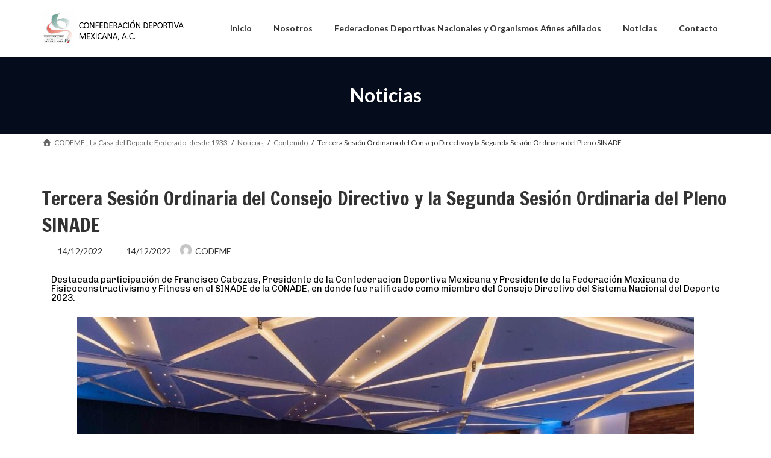

--- FILE ---
content_type: text/html; charset=UTF-8
request_url: https://www.codeme.com.mx/2022/12/14/tercera-sesion-ordinaria-del-consejo-directivo-y-la-segunda-sesion-ordinaria-del-pleno-sinade/
body_size: 20692
content:
<!DOCTYPE html>
<html dir="ltr" lang="es" prefix="og: https://ogp.me/ns#">
<head>
<meta charset="utf-8">
<meta http-equiv="X-UA-Compatible" content="IE=edge">
<meta name="viewport" content="width=device-width, initial-scale=1">

<title>2026 - Confederación Deportiva Mexicana, A.C.</title>

		<!-- All in One SEO 4.9.3 - aioseo.com -->
	<meta name="description" content="Destacada participación de Francisco Cabezas, Presidente de la Confederacion Deportiva Mexicana y Presidente de la Federación Mexicana de Fisicoconstructivismo y Fitness en el SINADE de la CONADE, en donde fue ratificado como miembro del Consejo Directivo del Sistema Nacional del Deporte 2023. Se llevarón a cabo los trabajos del Sistema Nacional de Cultura Física" />
	<meta name="robots" content="max-image-preview:large" />
	<meta name="author" content="CODEME"/>
	<meta name="google-site-verification" content="J6jBpn4DcT2a0veMY5eCIREHRkvKhS64slmt4CfB050" />
	<link rel="canonical" href="https://www.codeme.com.mx/2022/12/14/tercera-sesion-ordinaria-del-consejo-directivo-y-la-segunda-sesion-ordinaria-del-pleno-sinade/" />
	<meta name="generator" content="All in One SEO (AIOSEO) 4.9.3" />
		<meta property="og:locale" content="es_MX" />
		<meta property="og:site_name" content="Confederación Deportiva Mexicana, A.C. - La Casa del Deporte Federado" />
		<meta property="og:type" content="article" />
		<meta property="og:title" content="2026 - Confederación Deportiva Mexicana, A.C." />
		<meta property="og:description" content="Destacada participación de Francisco Cabezas, Presidente de la Confederacion Deportiva Mexicana y Presidente de la Federación Mexicana de Fisicoconstructivismo y Fitness en el SINADE de la CONADE, en donde fue ratificado como miembro del Consejo Directivo del Sistema Nacional del Deporte 2023. Se llevarón a cabo los trabajos del Sistema Nacional de Cultura Física" />
		<meta property="og:url" content="https://www.codeme.com.mx/2022/12/14/tercera-sesion-ordinaria-del-consejo-directivo-y-la-segunda-sesion-ordinaria-del-pleno-sinade/" />
		<meta property="article:published_time" content="2022-12-14T17:27:19+00:00" />
		<meta property="article:modified_time" content="2022-12-14T17:27:19+00:00" />
		<meta name="twitter:card" content="summary" />
		<meta name="twitter:title" content="2026 - Confederación Deportiva Mexicana, A.C." />
		<meta name="twitter:description" content="Destacada participación de Francisco Cabezas, Presidente de la Confederacion Deportiva Mexicana y Presidente de la Federación Mexicana de Fisicoconstructivismo y Fitness en el SINADE de la CONADE, en donde fue ratificado como miembro del Consejo Directivo del Sistema Nacional del Deporte 2023. Se llevarón a cabo los trabajos del Sistema Nacional de Cultura Física" />
		<script type="application/ld+json" class="aioseo-schema">
			{"@context":"https:\/\/schema.org","@graph":[{"@type":"BlogPosting","@id":"https:\/\/www.codeme.com.mx\/2022\/12\/14\/tercera-sesion-ordinaria-del-consejo-directivo-y-la-segunda-sesion-ordinaria-del-pleno-sinade\/#blogposting","name":"2026 - Confederaci\u00f3n Deportiva Mexicana, A.C.","headline":"Tercera Sesi\u00f3n Ordinaria del Consejo Directivo y la Segunda Sesi\u00f3n Ordinaria del Pleno SINADE","author":{"@id":"https:\/\/www.codeme.com.mx\/author\/codeme_5apmwj\/#author"},"publisher":{"@id":"https:\/\/www.codeme.com.mx\/#organization"},"image":{"@type":"ImageObject","url":"https:\/\/www.codeme.com.mx\/wp-content\/uploads\/2022\/12\/WhatsApp-Image-2022-12-14-at-10.23.02.jpeg","width":1280,"height":853},"datePublished":"2022-12-14T11:27:19-06:00","dateModified":"2022-12-14T11:27:19-06:00","inLanguage":"es-MX","mainEntityOfPage":{"@id":"https:\/\/www.codeme.com.mx\/2022\/12\/14\/tercera-sesion-ordinaria-del-consejo-directivo-y-la-segunda-sesion-ordinaria-del-pleno-sinade\/#webpage"},"isPartOf":{"@id":"https:\/\/www.codeme.com.mx\/2022\/12\/14\/tercera-sesion-ordinaria-del-consejo-directivo-y-la-segunda-sesion-ordinaria-del-pleno-sinade\/#webpage"},"articleSection":"Contenido"},{"@type":"BreadcrumbList","@id":"https:\/\/www.codeme.com.mx\/2022\/12\/14\/tercera-sesion-ordinaria-del-consejo-directivo-y-la-segunda-sesion-ordinaria-del-pleno-sinade\/#breadcrumblist","itemListElement":[{"@type":"ListItem","@id":"https:\/\/www.codeme.com.mx#listItem","position":1,"name":"Home","item":"https:\/\/www.codeme.com.mx","nextItem":{"@type":"ListItem","@id":"https:\/\/www.codeme.com.mx\/category\/contenido\/#listItem","name":"Contenido"}},{"@type":"ListItem","@id":"https:\/\/www.codeme.com.mx\/category\/contenido\/#listItem","position":2,"name":"Contenido","item":"https:\/\/www.codeme.com.mx\/category\/contenido\/","nextItem":{"@type":"ListItem","@id":"https:\/\/www.codeme.com.mx\/2022\/12\/14\/tercera-sesion-ordinaria-del-consejo-directivo-y-la-segunda-sesion-ordinaria-del-pleno-sinade\/#listItem","name":"Tercera Sesi\u00f3n Ordinaria del Consejo Directivo y la Segunda Sesi\u00f3n Ordinaria del Pleno SINADE"},"previousItem":{"@type":"ListItem","@id":"https:\/\/www.codeme.com.mx#listItem","name":"Home"}},{"@type":"ListItem","@id":"https:\/\/www.codeme.com.mx\/2022\/12\/14\/tercera-sesion-ordinaria-del-consejo-directivo-y-la-segunda-sesion-ordinaria-del-pleno-sinade\/#listItem","position":3,"name":"Tercera Sesi\u00f3n Ordinaria del Consejo Directivo y la Segunda Sesi\u00f3n Ordinaria del Pleno SINADE","previousItem":{"@type":"ListItem","@id":"https:\/\/www.codeme.com.mx\/category\/contenido\/#listItem","name":"Contenido"}}]},{"@type":"Organization","@id":"https:\/\/www.codeme.com.mx\/#organization","name":"CODEME","description":"La Casa del Deporte Federado","url":"https:\/\/www.codeme.com.mx\/","telephone":"+525558030100","logo":{"@type":"ImageObject","url":"https:\/\/www.codeme.com.mx\/wp-content\/uploads\/2023\/05\/CODEME_logo_oficial.jpg","@id":"https:\/\/www.codeme.com.mx\/2022\/12\/14\/tercera-sesion-ordinaria-del-consejo-directivo-y-la-segunda-sesion-ordinaria-del-pleno-sinade\/#organizationLogo","width":600,"height":600},"image":{"@id":"https:\/\/www.codeme.com.mx\/2022\/12\/14\/tercera-sesion-ordinaria-del-consejo-directivo-y-la-segunda-sesion-ordinaria-del-pleno-sinade\/#organizationLogo"}},{"@type":"Person","@id":"https:\/\/www.codeme.com.mx\/author\/codeme_5apmwj\/#author","url":"https:\/\/www.codeme.com.mx\/author\/codeme_5apmwj\/","name":"CODEME","image":{"@type":"ImageObject","@id":"https:\/\/www.codeme.com.mx\/2022\/12\/14\/tercera-sesion-ordinaria-del-consejo-directivo-y-la-segunda-sesion-ordinaria-del-pleno-sinade\/#authorImage","url":"https:\/\/secure.gravatar.com\/avatar\/c7c16ac30bdeece3a672d954d618f0ea1f3ac1ddb9035906bc712a2f11de6278?s=96&d=mm&r=g","width":96,"height":96,"caption":"CODEME"}},{"@type":"WebPage","@id":"https:\/\/www.codeme.com.mx\/2022\/12\/14\/tercera-sesion-ordinaria-del-consejo-directivo-y-la-segunda-sesion-ordinaria-del-pleno-sinade\/#webpage","url":"https:\/\/www.codeme.com.mx\/2022\/12\/14\/tercera-sesion-ordinaria-del-consejo-directivo-y-la-segunda-sesion-ordinaria-del-pleno-sinade\/","name":"2026 - Confederaci\u00f3n Deportiva Mexicana, A.C.","description":"Destacada participaci\u00f3n de Francisco Cabezas, Presidente de la Confederacion Deportiva Mexicana y Presidente de la Federaci\u00f3n Mexicana de Fisicoconstructivismo y Fitness en el SINADE de la CONADE, en donde fue ratificado como miembro del Consejo Directivo del Sistema Nacional del Deporte 2023. Se llevar\u00f3n a cabo los trabajos del Sistema Nacional de Cultura F\u00edsica","inLanguage":"es-MX","isPartOf":{"@id":"https:\/\/www.codeme.com.mx\/#website"},"breadcrumb":{"@id":"https:\/\/www.codeme.com.mx\/2022\/12\/14\/tercera-sesion-ordinaria-del-consejo-directivo-y-la-segunda-sesion-ordinaria-del-pleno-sinade\/#breadcrumblist"},"author":{"@id":"https:\/\/www.codeme.com.mx\/author\/codeme_5apmwj\/#author"},"creator":{"@id":"https:\/\/www.codeme.com.mx\/author\/codeme_5apmwj\/#author"},"image":{"@type":"ImageObject","url":"https:\/\/www.codeme.com.mx\/wp-content\/uploads\/2022\/12\/WhatsApp-Image-2022-12-14-at-10.23.02.jpeg","@id":"https:\/\/www.codeme.com.mx\/2022\/12\/14\/tercera-sesion-ordinaria-del-consejo-directivo-y-la-segunda-sesion-ordinaria-del-pleno-sinade\/#mainImage","width":1280,"height":853},"primaryImageOfPage":{"@id":"https:\/\/www.codeme.com.mx\/2022\/12\/14\/tercera-sesion-ordinaria-del-consejo-directivo-y-la-segunda-sesion-ordinaria-del-pleno-sinade\/#mainImage"},"datePublished":"2022-12-14T11:27:19-06:00","dateModified":"2022-12-14T11:27:19-06:00"},{"@type":"WebSite","@id":"https:\/\/www.codeme.com.mx\/#website","url":"https:\/\/www.codeme.com.mx\/","name":"Confederaci\u00f3n Deportiva Mexicana, A.C.","alternateName":"CODEME","description":"La Casa del Deporte Federado","inLanguage":"es-MX","publisher":{"@id":"https:\/\/www.codeme.com.mx\/#organization"}}]}
		</script>
		<!-- All in One SEO -->

<meta name="description" content="Destacada participación de Francisco Cabezas, Presidente de la Confederacion Deportiva Mexicana y Presidente de la Federación Mexicana de..." />
<meta name="robots" content="index,follow" />
<link rel="canonical" href="https://www.codeme.com.mx/2022/12/14/tercera-sesion-ordinaria-del-consejo-directivo-y-la-segunda-sesion-ordinaria-del-pleno-sinade/" />
<meta property="og:locale" content="es_MX" />
<meta property="og:type" content="article" />
<meta property="og:title" content="Tercera Sesión Ordinaria del Consejo Directivo y la Segunda Sesión Ordinaria del Pleno SINADE, Confederación Deportiva Mexicana, A.C." />
<meta property="og:description" content="Destacada participación de Francisco Cabezas, Presidente de la Confederacion Deportiva Mexicana y Presidente de la Federación Mexicana de..." />
<meta property="og:url" content="https://www.codeme.com.mx/2022/12/14/tercera-sesion-ordinaria-del-consejo-directivo-y-la-segunda-sesion-ordinaria-del-pleno-sinade/" />
<meta property="og:site_name" name="copyright" content="Confederación Deportiva Mexicana, A.C." />
<meta property="og:image" content="https://www.codeme.com.mx/wp-content/uploads/2022/12/WhatsApp-Image-2022-12-14-at-10.23.02.jpeg" />
<link rel="alternate" type="application/rss+xml" title="Confederación Deportiva Mexicana, A.C. &raquo; Feed" href="https://www.codeme.com.mx/feed/" />
<link rel="alternate" type="application/rss+xml" title="Confederación Deportiva Mexicana, A.C. &raquo; RSS de los comentarios" href="https://www.codeme.com.mx/comments/feed/" />
<link rel="alternate" title="oEmbed (JSON)" type="application/json+oembed" href="https://www.codeme.com.mx/wp-json/oembed/1.0/embed?url=https%3A%2F%2Fwww.codeme.com.mx%2F2022%2F12%2F14%2Ftercera-sesion-ordinaria-del-consejo-directivo-y-la-segunda-sesion-ordinaria-del-pleno-sinade%2F" />
<link rel="alternate" title="oEmbed (XML)" type="text/xml+oembed" href="https://www.codeme.com.mx/wp-json/oembed/1.0/embed?url=https%3A%2F%2Fwww.codeme.com.mx%2F2022%2F12%2F14%2Ftercera-sesion-ordinaria-del-consejo-directivo-y-la-segunda-sesion-ordinaria-del-pleno-sinade%2F&#038;format=xml" />
<meta name="description" content="Destacada participación de Francisco Cabezas, Presidente de la Confederacion Deportiva Mexicana y Presidente de la Federación Mexicana de Fisicoconstructivismo y Fitness en el SINADE de la CONADE, en donde fue ratificado como miembr" /><style id='wp-img-auto-sizes-contain-inline-css' type='text/css'>
img:is([sizes=auto i],[sizes^="auto," i]){contain-intrinsic-size:3000px 1500px}
/*# sourceURL=wp-img-auto-sizes-contain-inline-css */
</style>
<link rel='preload' id='scap.flashblock-css-preload' href='https://www.codeme.com.mx/wp-content/plugins/compact-wp-audio-player/css/flashblock.css?ver=6.9' as='style' onload="this.onload=null;this.rel='stylesheet'"/>
<link rel='stylesheet' id='scap.flashblock-css' href='https://www.codeme.com.mx/wp-content/plugins/compact-wp-audio-player/css/flashblock.css?ver=6.9' media='print' onload="this.media='all'; this.onload=null;">
<link rel='preload' id='scap.player-css-preload' href='https://www.codeme.com.mx/wp-content/plugins/compact-wp-audio-player/css/player.css?ver=6.9' as='style' onload="this.onload=null;this.rel='stylesheet'"/>
<link rel='stylesheet' id='scap.player-css' href='https://www.codeme.com.mx/wp-content/plugins/compact-wp-audio-player/css/player.css?ver=6.9' media='print' onload="this.media='all'; this.onload=null;">
<link rel='preload' id='vkExUnit_common_style-css-preload' href='https://www.codeme.com.mx/wp-content/plugins/vk-all-in-one-expansion-unit/assets/css/vkExUnit_style.css?ver=9.113.0.1' as='style' onload="this.onload=null;this.rel='stylesheet'"/>
<link rel='stylesheet' id='vkExUnit_common_style-css' href='https://www.codeme.com.mx/wp-content/plugins/vk-all-in-one-expansion-unit/assets/css/vkExUnit_style.css?ver=9.113.0.1' media='print' onload="this.media='all'; this.onload=null;">
<style id='vkExUnit_common_style-inline-css' type='text/css'>
:root {--ver_page_top_button_url:url(https://www.codeme.com.mx/wp-content/plugins/vk-all-in-one-expansion-unit/assets/images/to-top-btn-icon.svg);}@font-face {font-weight: normal;font-style: normal;font-family: "vk_sns";src: url("https://www.codeme.com.mx/wp-content/plugins/vk-all-in-one-expansion-unit/inc/sns/icons/fonts/vk_sns.eot?-bq20cj");src: url("https://www.codeme.com.mx/wp-content/plugins/vk-all-in-one-expansion-unit/inc/sns/icons/fonts/vk_sns.eot?#iefix-bq20cj") format("embedded-opentype"),url("https://www.codeme.com.mx/wp-content/plugins/vk-all-in-one-expansion-unit/inc/sns/icons/fonts/vk_sns.woff?-bq20cj") format("woff"),url("https://www.codeme.com.mx/wp-content/plugins/vk-all-in-one-expansion-unit/inc/sns/icons/fonts/vk_sns.ttf?-bq20cj") format("truetype"),url("https://www.codeme.com.mx/wp-content/plugins/vk-all-in-one-expansion-unit/inc/sns/icons/fonts/vk_sns.svg?-bq20cj#vk_sns") format("svg");}
.veu_promotion-alert__content--text {border: 1px solid rgba(0,0,0,0.125);padding: 0.5em 1em;border-radius: var(--vk-size-radius);margin-bottom: var(--vk-margin-block-bottom);font-size: 0.875rem;}/* Alert Content部分に段落タグを入れた場合に最後の段落の余白を0にする */.veu_promotion-alert__content--text p:last-of-type{margin-bottom:0;margin-top: 0;}
/*# sourceURL=vkExUnit_common_style-inline-css */
</style>
<link rel='preload' id='embedpress-css-css-preload' href='https://www.codeme.com.mx/wp-content/plugins/embedpress/assets/css/embedpress.css?ver=1767610864' as='style' onload="this.onload=null;this.rel='stylesheet'"/>
<link rel='stylesheet' id='embedpress-css-css' href='https://www.codeme.com.mx/wp-content/plugins/embedpress/assets/css/embedpress.css?ver=1767610864' media='print' onload="this.media='all'; this.onload=null;">
<link rel='preload' id='embedpress-blocks-style-css-preload' href='https://www.codeme.com.mx/wp-content/plugins/embedpress/assets/css/blocks.build.css?ver=1767610864' as='style' onload="this.onload=null;this.rel='stylesheet'"/>
<link rel='stylesheet' id='embedpress-blocks-style-css' href='https://www.codeme.com.mx/wp-content/plugins/embedpress/assets/css/blocks.build.css?ver=1767610864' media='print' onload="this.media='all'; this.onload=null;">
<link rel='preload' id='embedpress-lazy-load-css-css-preload' href='https://www.codeme.com.mx/wp-content/plugins/embedpress/assets/css/lazy-load.css?ver=1767610864' as='style' onload="this.onload=null;this.rel='stylesheet'"/>
<link rel='stylesheet' id='embedpress-lazy-load-css-css' href='https://www.codeme.com.mx/wp-content/plugins/embedpress/assets/css/lazy-load.css?ver=1767610864' media='print' onload="this.media='all'; this.onload=null;">
<style id='wp-emoji-styles-inline-css' type='text/css'>

	img.wp-smiley, img.emoji {
		display: inline !important;
		border: none !important;
		box-shadow: none !important;
		height: 1em !important;
		width: 1em !important;
		margin: 0 0.07em !important;
		vertical-align: -0.1em !important;
		background: none !important;
		padding: 0 !important;
	}
/*# sourceURL=wp-emoji-styles-inline-css */
</style>
<link rel='preload' id='wp-block-library-css-preload' href='https://www.codeme.com.mx/wp-includes/css/dist/block-library/style.min.css?ver=6.9' as='style' onload="this.onload=null;this.rel='stylesheet'"/>
<link rel='stylesheet' id='wp-block-library-css' href='https://www.codeme.com.mx/wp-includes/css/dist/block-library/style.min.css?ver=6.9' media='print' onload="this.media='all'; this.onload=null;">
<style id='wp-block-library-inline-css' type='text/css'>
.vk-cols--reverse{flex-direction:row-reverse}.vk-cols--hasbtn{margin-bottom:0}.vk-cols--hasbtn>.row>.vk_gridColumn_item,.vk-cols--hasbtn>.wp-block-column{position:relative;padding-bottom:3em}.vk-cols--hasbtn>.row>.vk_gridColumn_item>.wp-block-buttons,.vk-cols--hasbtn>.row>.vk_gridColumn_item>.vk_button,.vk-cols--hasbtn>.wp-block-column>.wp-block-buttons,.vk-cols--hasbtn>.wp-block-column>.vk_button{position:absolute;bottom:0;width:100%}.vk-cols--fit.wp-block-columns{gap:0}.vk-cols--fit.wp-block-columns,.vk-cols--fit.wp-block-columns:not(.is-not-stacked-on-mobile){margin-top:0;margin-bottom:0;justify-content:space-between}.vk-cols--fit.wp-block-columns>.wp-block-column *:last-child,.vk-cols--fit.wp-block-columns:not(.is-not-stacked-on-mobile)>.wp-block-column *:last-child{margin-bottom:0}.vk-cols--fit.wp-block-columns>.wp-block-column>.wp-block-cover,.vk-cols--fit.wp-block-columns:not(.is-not-stacked-on-mobile)>.wp-block-column>.wp-block-cover{margin-top:0}.vk-cols--fit.wp-block-columns.has-background,.vk-cols--fit.wp-block-columns:not(.is-not-stacked-on-mobile).has-background{padding:0}@media(max-width: 599px){.vk-cols--fit.wp-block-columns:not(.has-background)>.wp-block-column:not(.has-background),.vk-cols--fit.wp-block-columns:not(.is-not-stacked-on-mobile):not(.has-background)>.wp-block-column:not(.has-background){padding-left:0 !important;padding-right:0 !important}}@media(min-width: 782px){.vk-cols--fit.wp-block-columns .block-editor-block-list__block.wp-block-column:not(:first-child),.vk-cols--fit.wp-block-columns>.wp-block-column:not(:first-child),.vk-cols--fit.wp-block-columns:not(.is-not-stacked-on-mobile) .block-editor-block-list__block.wp-block-column:not(:first-child),.vk-cols--fit.wp-block-columns:not(.is-not-stacked-on-mobile)>.wp-block-column:not(:first-child){margin-left:0}}@media(min-width: 600px)and (max-width: 781px){.vk-cols--fit.wp-block-columns .wp-block-column:nth-child(2n),.vk-cols--fit.wp-block-columns:not(.is-not-stacked-on-mobile) .wp-block-column:nth-child(2n){margin-left:0}.vk-cols--fit.wp-block-columns .wp-block-column:not(:only-child),.vk-cols--fit.wp-block-columns:not(.is-not-stacked-on-mobile) .wp-block-column:not(:only-child){flex-basis:50% !important}}.vk-cols--fit--gap1.wp-block-columns{gap:1px}@media(min-width: 600px)and (max-width: 781px){.vk-cols--fit--gap1.wp-block-columns .wp-block-column:not(:only-child){flex-basis:calc(50% - 1px) !important}}.vk-cols--fit.vk-cols--grid>.block-editor-block-list__block,.vk-cols--fit.vk-cols--grid>.wp-block-column,.vk-cols--fit.vk-cols--grid:not(.is-not-stacked-on-mobile)>.block-editor-block-list__block,.vk-cols--fit.vk-cols--grid:not(.is-not-stacked-on-mobile)>.wp-block-column{flex-basis:50%;box-sizing:border-box}@media(max-width: 599px){.vk-cols--fit.vk-cols--grid.vk-cols--grid--alignfull>.wp-block-column:nth-child(2)>.wp-block-cover,.vk-cols--fit.vk-cols--grid.vk-cols--grid--alignfull>.wp-block-column:nth-child(2)>.vk_outer,.vk-cols--fit.vk-cols--grid:not(.is-not-stacked-on-mobile).vk-cols--grid--alignfull>.wp-block-column:nth-child(2)>.wp-block-cover,.vk-cols--fit.vk-cols--grid:not(.is-not-stacked-on-mobile).vk-cols--grid--alignfull>.wp-block-column:nth-child(2)>.vk_outer{width:100vw;margin-right:calc((100% - 100vw)/2);margin-left:calc((100% - 100vw)/2)}}@media(min-width: 600px){.vk-cols--fit.vk-cols--grid.vk-cols--grid--alignfull>.wp-block-column:nth-child(2)>.wp-block-cover,.vk-cols--fit.vk-cols--grid.vk-cols--grid--alignfull>.wp-block-column:nth-child(2)>.vk_outer,.vk-cols--fit.vk-cols--grid:not(.is-not-stacked-on-mobile).vk-cols--grid--alignfull>.wp-block-column:nth-child(2)>.wp-block-cover,.vk-cols--fit.vk-cols--grid:not(.is-not-stacked-on-mobile).vk-cols--grid--alignfull>.wp-block-column:nth-child(2)>.vk_outer{margin-right:calc(100% - 50vw);width:50vw}}@media(min-width: 600px){.vk-cols--fit.vk-cols--grid.vk-cols--grid--alignfull.vk-cols--reverse>.wp-block-column,.vk-cols--fit.vk-cols--grid:not(.is-not-stacked-on-mobile).vk-cols--grid--alignfull.vk-cols--reverse>.wp-block-column{margin-left:0;margin-right:0}.vk-cols--fit.vk-cols--grid.vk-cols--grid--alignfull.vk-cols--reverse>.wp-block-column:nth-child(2)>.wp-block-cover,.vk-cols--fit.vk-cols--grid.vk-cols--grid--alignfull.vk-cols--reverse>.wp-block-column:nth-child(2)>.vk_outer,.vk-cols--fit.vk-cols--grid:not(.is-not-stacked-on-mobile).vk-cols--grid--alignfull.vk-cols--reverse>.wp-block-column:nth-child(2)>.wp-block-cover,.vk-cols--fit.vk-cols--grid:not(.is-not-stacked-on-mobile).vk-cols--grid--alignfull.vk-cols--reverse>.wp-block-column:nth-child(2)>.vk_outer{margin-left:calc(100% - 50vw)}}.vk-cols--menu h2,.vk-cols--menu h3,.vk-cols--menu h4,.vk-cols--menu h5{margin-bottom:.2em;text-shadow:#000 0 0 10px}.vk-cols--menu h2:first-child,.vk-cols--menu h3:first-child,.vk-cols--menu h4:first-child,.vk-cols--menu h5:first-child{margin-top:0}.vk-cols--menu p{margin-bottom:1rem;text-shadow:#000 0 0 10px}.vk-cols--menu .wp-block-cover__inner-container:last-child{margin-bottom:0}.vk-cols--fitbnrs .wp-block-column .wp-block-cover:hover img{filter:unset}.vk-cols--fitbnrs .wp-block-column .wp-block-cover:hover{background-color:unset}.vk-cols--fitbnrs .wp-block-column .wp-block-cover:hover .wp-block-cover__image-background{filter:unset !important}.vk-cols--fitbnrs .wp-block-cover .wp-block-cover__inner-container{position:absolute;height:100%;width:100%}.vk-cols--fitbnrs .vk_button{height:100%;margin:0}.vk-cols--fitbnrs .vk_button .vk_button_btn,.vk-cols--fitbnrs .vk_button .btn{height:100%;width:100%;border:none;box-shadow:none;background-color:unset !important;transition:unset}.vk-cols--fitbnrs .vk_button .vk_button_btn:hover,.vk-cols--fitbnrs .vk_button .btn:hover{transition:unset}.vk-cols--fitbnrs .vk_button .vk_button_btn:after,.vk-cols--fitbnrs .vk_button .btn:after{border:none}.vk-cols--fitbnrs .vk_button .vk_button_link_txt{width:100%;position:absolute;top:50%;left:50%;transform:translateY(-50%) translateX(-50%);font-size:2rem;text-shadow:#000 0 0 10px}.vk-cols--fitbnrs .vk_button .vk_button_link_subCaption{width:100%;position:absolute;top:calc(50% + 2.2em);left:50%;transform:translateY(-50%) translateX(-50%);text-shadow:#000 0 0 10px}@media(min-width: 992px){.vk-cols--media.wp-block-columns{gap:3rem}}.vk-fit-map figure{margin-bottom:0}.vk-fit-map iframe{position:relative;margin-bottom:0;display:block;max-height:400px;width:100vw}.vk-fit-map:is(.alignfull,.alignwide) div{max-width:100%}.vk-table--th--width25 :where(tr>*:first-child){width:25%}.vk-table--th--width30 :where(tr>*:first-child){width:30%}.vk-table--th--width35 :where(tr>*:first-child){width:35%}.vk-table--th--width40 :where(tr>*:first-child){width:40%}.vk-table--th--bg-bright :where(tr>*:first-child){background-color:var(--wp--preset--color--bg-secondary, rgba(0, 0, 0, 0.05))}@media(max-width: 599px){.vk-table--mobile-block :is(th,td){width:100%;display:block}.vk-table--mobile-block.wp-block-table table :is(th,td){border-top:none}}.vk-table--width--th25 :where(tr>*:first-child){width:25%}.vk-table--width--th30 :where(tr>*:first-child){width:30%}.vk-table--width--th35 :where(tr>*:first-child){width:35%}.vk-table--width--th40 :where(tr>*:first-child){width:40%}.no-margin{margin:0}@media(max-width: 599px){.wp-block-image.vk-aligncenter--mobile>.alignright{float:none;margin-left:auto;margin-right:auto}.vk-no-padding-horizontal--mobile{padding-left:0 !important;padding-right:0 !important}}
/* VK Color Palettes */:root{ --wp--preset--color--vk-color-primary:#050d1c}/* --vk-color-primary is deprecated. */:root{ --vk-color-primary: var(--wp--preset--color--vk-color-primary);}:root{ --wp--preset--color--vk-color-primary-dark:#040a16}/* --vk-color-primary-dark is deprecated. */:root{ --vk-color-primary-dark: var(--wp--preset--color--vk-color-primary-dark);}:root{ --wp--preset--color--vk-color-primary-vivid:#060e1f}/* --vk-color-primary-vivid is deprecated. */:root{ --vk-color-primary-vivid: var(--wp--preset--color--vk-color-primary-vivid);}
/*# sourceURL=wp-block-library-inline-css */
</style>
<style id='classic-theme-styles-inline-css' type='text/css'>
/*! This file is auto-generated */
.wp-block-button__link{color:#fff;background-color:#32373c;border-radius:9999px;box-shadow:none;text-decoration:none;padding:calc(.667em + 2px) calc(1.333em + 2px);font-size:1.125em}.wp-block-file__button{background:#32373c;color:#fff;text-decoration:none}
/*# sourceURL=/wp-includes/css/classic-themes.min.css */
</style>
<link rel='preload' id='betterdocs-blocks-category-slate-layout-css-preload' href='https://www.codeme.com.mx/wp-content/plugins/betterdocs/assets/blocks/category-slate-layout/default.css?ver=4.3.5' as='style' onload="this.onload=null;this.rel='stylesheet'"/>
<link rel='stylesheet' id='betterdocs-blocks-category-slate-layout-css' href='https://www.codeme.com.mx/wp-content/plugins/betterdocs/assets/blocks/category-slate-layout/default.css?ver=4.3.5' media='print' onload="this.media='all'; this.onload=null;">
<link rel='preload' id='aioseo/css/src/vue/standalone/blocks/table-of-contents/global.scss-css-preload' href='https://www.codeme.com.mx/wp-content/plugins/all-in-one-seo-pack/dist/Lite/assets/css/table-of-contents/global.e90f6d47.css?ver=4.9.3' as='style' onload="this.onload=null;this.rel='stylesheet'"/>
<link rel='stylesheet' id='aioseo/css/src/vue/standalone/blocks/table-of-contents/global.scss-css' href='https://www.codeme.com.mx/wp-content/plugins/all-in-one-seo-pack/dist/Lite/assets/css/table-of-contents/global.e90f6d47.css?ver=4.9.3' media='print' onload="this.media='all'; this.onload=null;">
<style id='global-styles-inline-css' type='text/css'>
:root{--wp--preset--aspect-ratio--square: 1;--wp--preset--aspect-ratio--4-3: 4/3;--wp--preset--aspect-ratio--3-4: 3/4;--wp--preset--aspect-ratio--3-2: 3/2;--wp--preset--aspect-ratio--2-3: 2/3;--wp--preset--aspect-ratio--16-9: 16/9;--wp--preset--aspect-ratio--9-16: 9/16;--wp--preset--color--black: #000000;--wp--preset--color--cyan-bluish-gray: #abb8c3;--wp--preset--color--white: #ffffff;--wp--preset--color--pale-pink: #f78da7;--wp--preset--color--vivid-red: #cf2e2e;--wp--preset--color--luminous-vivid-orange: #ff6900;--wp--preset--color--luminous-vivid-amber: #fcb900;--wp--preset--color--light-green-cyan: #7bdcb5;--wp--preset--color--vivid-green-cyan: #00d084;--wp--preset--color--pale-cyan-blue: #8ed1fc;--wp--preset--color--vivid-cyan-blue: #0693e3;--wp--preset--color--vivid-purple: #9b51e0;--wp--preset--color--vk-color-primary: #050d1c;--wp--preset--color--vk-color-primary-dark: #040a16;--wp--preset--color--vk-color-primary-vivid: #060e1f;--wp--preset--gradient--vivid-cyan-blue-to-vivid-purple: linear-gradient(135deg,rgba(6,147,227,1) 0%,rgb(155,81,224) 100%);--wp--preset--gradient--light-green-cyan-to-vivid-green-cyan: linear-gradient(135deg,rgb(122,220,180) 0%,rgb(0,208,130) 100%);--wp--preset--gradient--luminous-vivid-amber-to-luminous-vivid-orange: linear-gradient(135deg,rgba(252,185,0,1) 0%,rgba(255,105,0,1) 100%);--wp--preset--gradient--luminous-vivid-orange-to-vivid-red: linear-gradient(135deg,rgba(255,105,0,1) 0%,rgb(207,46,46) 100%);--wp--preset--gradient--very-light-gray-to-cyan-bluish-gray: linear-gradient(135deg,rgb(238,238,238) 0%,rgb(169,184,195) 100%);--wp--preset--gradient--cool-to-warm-spectrum: linear-gradient(135deg,rgb(74,234,220) 0%,rgb(151,120,209) 20%,rgb(207,42,186) 40%,rgb(238,44,130) 60%,rgb(251,105,98) 80%,rgb(254,248,76) 100%);--wp--preset--gradient--blush-light-purple: linear-gradient(135deg,rgb(255,206,236) 0%,rgb(152,150,240) 100%);--wp--preset--gradient--blush-bordeaux: linear-gradient(135deg,rgb(254,205,165) 0%,rgb(254,45,45) 50%,rgb(107,0,62) 100%);--wp--preset--gradient--luminous-dusk: linear-gradient(135deg,rgb(255,203,112) 0%,rgb(199,81,192) 50%,rgb(65,88,208) 100%);--wp--preset--gradient--pale-ocean: linear-gradient(135deg,rgb(255,245,203) 0%,rgb(182,227,212) 50%,rgb(51,167,181) 100%);--wp--preset--gradient--electric-grass: linear-gradient(135deg,rgb(202,248,128) 0%,rgb(113,206,126) 100%);--wp--preset--gradient--midnight: linear-gradient(135deg,rgb(2,3,129) 0%,rgb(40,116,252) 100%);--wp--preset--gradient--vivid-green-cyan-to-vivid-cyan-blue: linear-gradient(135deg,rgba(0,208,132,1) 0%,rgba(6,147,227,1) 100%);--wp--preset--font-size--small: 14px;--wp--preset--font-size--medium: 20px;--wp--preset--font-size--large: 24px;--wp--preset--font-size--x-large: 42px;--wp--preset--font-size--regular: 16px;--wp--preset--font-size--huge: 36px;--wp--preset--spacing--20: 0.44rem;--wp--preset--spacing--30: 0.67rem;--wp--preset--spacing--40: 1rem;--wp--preset--spacing--50: 1.5rem;--wp--preset--spacing--60: 2.25rem;--wp--preset--spacing--70: 3.38rem;--wp--preset--spacing--80: 5.06rem;--wp--preset--shadow--natural: 6px 6px 9px rgba(0, 0, 0, 0.2);--wp--preset--shadow--deep: 12px 12px 50px rgba(0, 0, 0, 0.4);--wp--preset--shadow--sharp: 6px 6px 0px rgba(0, 0, 0, 0.2);--wp--preset--shadow--outlined: 6px 6px 0px -3px rgb(255, 255, 255), 6px 6px rgb(0, 0, 0);--wp--preset--shadow--crisp: 6px 6px 0px rgb(0, 0, 0);}:where(.is-layout-flex){gap: 0.5em;}:where(.is-layout-grid){gap: 0.5em;}body .is-layout-flex{display: flex;}.is-layout-flex{flex-wrap: wrap;align-items: center;}.is-layout-flex > :is(*, div){margin: 0;}body .is-layout-grid{display: grid;}.is-layout-grid > :is(*, div){margin: 0;}:where(.wp-block-columns.is-layout-flex){gap: 2em;}:where(.wp-block-columns.is-layout-grid){gap: 2em;}:where(.wp-block-post-template.is-layout-flex){gap: 1.25em;}:where(.wp-block-post-template.is-layout-grid){gap: 1.25em;}.has-black-color{color: var(--wp--preset--color--black) !important;}.has-cyan-bluish-gray-color{color: var(--wp--preset--color--cyan-bluish-gray) !important;}.has-white-color{color: var(--wp--preset--color--white) !important;}.has-pale-pink-color{color: var(--wp--preset--color--pale-pink) !important;}.has-vivid-red-color{color: var(--wp--preset--color--vivid-red) !important;}.has-luminous-vivid-orange-color{color: var(--wp--preset--color--luminous-vivid-orange) !important;}.has-luminous-vivid-amber-color{color: var(--wp--preset--color--luminous-vivid-amber) !important;}.has-light-green-cyan-color{color: var(--wp--preset--color--light-green-cyan) !important;}.has-vivid-green-cyan-color{color: var(--wp--preset--color--vivid-green-cyan) !important;}.has-pale-cyan-blue-color{color: var(--wp--preset--color--pale-cyan-blue) !important;}.has-vivid-cyan-blue-color{color: var(--wp--preset--color--vivid-cyan-blue) !important;}.has-vivid-purple-color{color: var(--wp--preset--color--vivid-purple) !important;}.has-vk-color-primary-color{color: var(--wp--preset--color--vk-color-primary) !important;}.has-vk-color-primary-dark-color{color: var(--wp--preset--color--vk-color-primary-dark) !important;}.has-vk-color-primary-vivid-color{color: var(--wp--preset--color--vk-color-primary-vivid) !important;}.has-black-background-color{background-color: var(--wp--preset--color--black) !important;}.has-cyan-bluish-gray-background-color{background-color: var(--wp--preset--color--cyan-bluish-gray) !important;}.has-white-background-color{background-color: var(--wp--preset--color--white) !important;}.has-pale-pink-background-color{background-color: var(--wp--preset--color--pale-pink) !important;}.has-vivid-red-background-color{background-color: var(--wp--preset--color--vivid-red) !important;}.has-luminous-vivid-orange-background-color{background-color: var(--wp--preset--color--luminous-vivid-orange) !important;}.has-luminous-vivid-amber-background-color{background-color: var(--wp--preset--color--luminous-vivid-amber) !important;}.has-light-green-cyan-background-color{background-color: var(--wp--preset--color--light-green-cyan) !important;}.has-vivid-green-cyan-background-color{background-color: var(--wp--preset--color--vivid-green-cyan) !important;}.has-pale-cyan-blue-background-color{background-color: var(--wp--preset--color--pale-cyan-blue) !important;}.has-vivid-cyan-blue-background-color{background-color: var(--wp--preset--color--vivid-cyan-blue) !important;}.has-vivid-purple-background-color{background-color: var(--wp--preset--color--vivid-purple) !important;}.has-vk-color-primary-background-color{background-color: var(--wp--preset--color--vk-color-primary) !important;}.has-vk-color-primary-dark-background-color{background-color: var(--wp--preset--color--vk-color-primary-dark) !important;}.has-vk-color-primary-vivid-background-color{background-color: var(--wp--preset--color--vk-color-primary-vivid) !important;}.has-black-border-color{border-color: var(--wp--preset--color--black) !important;}.has-cyan-bluish-gray-border-color{border-color: var(--wp--preset--color--cyan-bluish-gray) !important;}.has-white-border-color{border-color: var(--wp--preset--color--white) !important;}.has-pale-pink-border-color{border-color: var(--wp--preset--color--pale-pink) !important;}.has-vivid-red-border-color{border-color: var(--wp--preset--color--vivid-red) !important;}.has-luminous-vivid-orange-border-color{border-color: var(--wp--preset--color--luminous-vivid-orange) !important;}.has-luminous-vivid-amber-border-color{border-color: var(--wp--preset--color--luminous-vivid-amber) !important;}.has-light-green-cyan-border-color{border-color: var(--wp--preset--color--light-green-cyan) !important;}.has-vivid-green-cyan-border-color{border-color: var(--wp--preset--color--vivid-green-cyan) !important;}.has-pale-cyan-blue-border-color{border-color: var(--wp--preset--color--pale-cyan-blue) !important;}.has-vivid-cyan-blue-border-color{border-color: var(--wp--preset--color--vivid-cyan-blue) !important;}.has-vivid-purple-border-color{border-color: var(--wp--preset--color--vivid-purple) !important;}.has-vk-color-primary-border-color{border-color: var(--wp--preset--color--vk-color-primary) !important;}.has-vk-color-primary-dark-border-color{border-color: var(--wp--preset--color--vk-color-primary-dark) !important;}.has-vk-color-primary-vivid-border-color{border-color: var(--wp--preset--color--vk-color-primary-vivid) !important;}.has-vivid-cyan-blue-to-vivid-purple-gradient-background{background: var(--wp--preset--gradient--vivid-cyan-blue-to-vivid-purple) !important;}.has-light-green-cyan-to-vivid-green-cyan-gradient-background{background: var(--wp--preset--gradient--light-green-cyan-to-vivid-green-cyan) !important;}.has-luminous-vivid-amber-to-luminous-vivid-orange-gradient-background{background: var(--wp--preset--gradient--luminous-vivid-amber-to-luminous-vivid-orange) !important;}.has-luminous-vivid-orange-to-vivid-red-gradient-background{background: var(--wp--preset--gradient--luminous-vivid-orange-to-vivid-red) !important;}.has-very-light-gray-to-cyan-bluish-gray-gradient-background{background: var(--wp--preset--gradient--very-light-gray-to-cyan-bluish-gray) !important;}.has-cool-to-warm-spectrum-gradient-background{background: var(--wp--preset--gradient--cool-to-warm-spectrum) !important;}.has-blush-light-purple-gradient-background{background: var(--wp--preset--gradient--blush-light-purple) !important;}.has-blush-bordeaux-gradient-background{background: var(--wp--preset--gradient--blush-bordeaux) !important;}.has-luminous-dusk-gradient-background{background: var(--wp--preset--gradient--luminous-dusk) !important;}.has-pale-ocean-gradient-background{background: var(--wp--preset--gradient--pale-ocean) !important;}.has-electric-grass-gradient-background{background: var(--wp--preset--gradient--electric-grass) !important;}.has-midnight-gradient-background{background: var(--wp--preset--gradient--midnight) !important;}.has-small-font-size{font-size: var(--wp--preset--font-size--small) !important;}.has-medium-font-size{font-size: var(--wp--preset--font-size--medium) !important;}.has-large-font-size{font-size: var(--wp--preset--font-size--large) !important;}.has-x-large-font-size{font-size: var(--wp--preset--font-size--x-large) !important;}
:where(.wp-block-post-template.is-layout-flex){gap: 1.25em;}:where(.wp-block-post-template.is-layout-grid){gap: 1.25em;}
:where(.wp-block-term-template.is-layout-flex){gap: 1.25em;}:where(.wp-block-term-template.is-layout-grid){gap: 1.25em;}
:where(.wp-block-columns.is-layout-flex){gap: 2em;}:where(.wp-block-columns.is-layout-grid){gap: 2em;}
:root :where(.wp-block-pullquote){font-size: 1.5em;line-height: 1.6;}
/*# sourceURL=global-styles-inline-css */
</style>
<link rel='preload' id='wc-gallery-style-css-preload' href='https://www.codeme.com.mx/wp-content/plugins/boldgrid-gallery/includes/css/style.css?ver=1.55' as='style' onload="this.onload=null;this.rel='stylesheet'"/>
<link rel='stylesheet' id='wc-gallery-style-css' href='https://www.codeme.com.mx/wp-content/plugins/boldgrid-gallery/includes/css/style.css?ver=1.55' media='print' onload="this.media='all'; this.onload=null;">
<link rel='preload' id='wc-gallery-popup-style-css-preload' href='https://www.codeme.com.mx/wp-content/plugins/boldgrid-gallery/includes/css/magnific-popup.css?ver=1.1.0' as='style' onload="this.onload=null;this.rel='stylesheet'"/>
<link rel='stylesheet' id='wc-gallery-popup-style-css' href='https://www.codeme.com.mx/wp-content/plugins/boldgrid-gallery/includes/css/magnific-popup.css?ver=1.1.0' media='print' onload="this.media='all'; this.onload=null;">
<link rel='preload' id='wc-gallery-flexslider-style-css-preload' href='https://www.codeme.com.mx/wp-content/plugins/boldgrid-gallery/includes/vendors/flexslider/flexslider.css?ver=2.6.1' as='style' onload="this.onload=null;this.rel='stylesheet'"/>
<link rel='stylesheet' id='wc-gallery-flexslider-style-css' href='https://www.codeme.com.mx/wp-content/plugins/boldgrid-gallery/includes/vendors/flexslider/flexslider.css?ver=2.6.1' media='print' onload="this.media='all'; this.onload=null;">
<link rel='preload' id='wc-gallery-owlcarousel-style-css-preload' href='https://www.codeme.com.mx/wp-content/plugins/boldgrid-gallery/includes/vendors/owlcarousel/assets/owl.carousel.css?ver=2.1.4' as='style' onload="this.onload=null;this.rel='stylesheet'"/>
<link rel='stylesheet' id='wc-gallery-owlcarousel-style-css' href='https://www.codeme.com.mx/wp-content/plugins/boldgrid-gallery/includes/vendors/owlcarousel/assets/owl.carousel.css?ver=2.1.4' media='print' onload="this.media='all'; this.onload=null;">
<link rel='preload' id='wc-gallery-owlcarousel-theme-style-css-preload' href='https://www.codeme.com.mx/wp-content/plugins/boldgrid-gallery/includes/vendors/owlcarousel/assets/owl.theme.default.css?ver=2.1.4' as='style' onload="this.onload=null;this.rel='stylesheet'"/>
<link rel='stylesheet' id='wc-gallery-owlcarousel-theme-style-css' href='https://www.codeme.com.mx/wp-content/plugins/boldgrid-gallery/includes/vendors/owlcarousel/assets/owl.theme.default.css?ver=2.1.4' media='print' onload="this.media='all'; this.onload=null;">
<link rel='stylesheet' id='vk-swiper-style-css' href='https://www.codeme.com.mx/wp-content/plugins/vk-blocks/vendor/vektor-inc/vk-swiper/src/assets/css/swiper-bundle.min.css?ver=11.0.2' type='text/css' media='all' />
<link rel='stylesheet' id='lightning-common-style-css' href='https://www.codeme.com.mx/wp-content/themes/lightning/_g3/assets/css/style.css?ver=15.33.1' type='text/css' media='all' />
<style id='lightning-common-style-inline-css' type='text/css'>
/* Lightning */:root {--vk-color-primary:#050d1c;--vk-color-primary-dark:#040a16;--vk-color-primary-vivid:#060e1f;--g_nav_main_acc_icon_open_url:url(https://www.codeme.com.mx/wp-content/themes/lightning/_g3/inc/vk-mobile-nav/package/images/vk-menu-acc-icon-open-black.svg);--g_nav_main_acc_icon_close_url: url(https://www.codeme.com.mx/wp-content/themes/lightning/_g3/inc/vk-mobile-nav/package/images/vk-menu-close-black.svg);--g_nav_sub_acc_icon_open_url: url(https://www.codeme.com.mx/wp-content/themes/lightning/_g3/inc/vk-mobile-nav/package/images/vk-menu-acc-icon-open-white.svg);--g_nav_sub_acc_icon_close_url: url(https://www.codeme.com.mx/wp-content/themes/lightning/_g3/inc/vk-mobile-nav/package/images/vk-menu-close-white.svg);}
:root{--swiper-navigation-color: #fff;}
/* vk-mobile-nav */:root {--vk-mobile-nav-menu-btn-bg-src: url("https://www.codeme.com.mx/wp-content/themes/lightning/_g3/inc/vk-mobile-nav/package/images/vk-menu-btn-black.svg");--vk-mobile-nav-menu-btn-close-bg-src: url("https://www.codeme.com.mx/wp-content/themes/lightning/_g3/inc/vk-mobile-nav/package/images/vk-menu-close-black.svg");--vk-menu-acc-icon-open-black-bg-src: url("https://www.codeme.com.mx/wp-content/themes/lightning/_g3/inc/vk-mobile-nav/package/images/vk-menu-acc-icon-open-black.svg");--vk-menu-acc-icon-open-white-bg-src: url("https://www.codeme.com.mx/wp-content/themes/lightning/_g3/inc/vk-mobile-nav/package/images/vk-menu-acc-icon-open-white.svg");--vk-menu-acc-icon-close-black-bg-src: url("https://www.codeme.com.mx/wp-content/themes/lightning/_g3/inc/vk-mobile-nav/package/images/vk-menu-close-black.svg");--vk-menu-acc-icon-close-white-bg-src: url("https://www.codeme.com.mx/wp-content/themes/lightning/_g3/inc/vk-mobile-nav/package/images/vk-menu-close-white.svg");}
/*# sourceURL=lightning-common-style-inline-css */
</style>
<link rel='stylesheet' id='lightning-design-style-css' href='https://www.codeme.com.mx/wp-content/themes/lightning/_g3/design-skin/origin3/css/style.css?ver=15.33.1' type='text/css' media='all' />
<style id='lightning-design-style-inline-css' type='text/css'>
.tagcloud a:before { font-family: "Font Awesome 7 Free";content: "\f02b";font-weight: bold; }
/*# sourceURL=lightning-design-style-inline-css */
</style>
<link rel='preload' id='vk-blog-card-css-preload' href='https://www.codeme.com.mx/wp-content/themes/lightning/_g3/inc/vk-wp-oembed-blog-card/package/css/blog-card.css?ver=6.9' as='style' onload="this.onload=null;this.rel='stylesheet'"/>
<link rel='stylesheet' id='vk-blog-card-css' href='https://www.codeme.com.mx/wp-content/themes/lightning/_g3/inc/vk-wp-oembed-blog-card/package/css/blog-card.css?ver=6.9' media='print' onload="this.media='all'; this.onload=null;">
<link rel='preload' id='veu-cta-css-preload' href='https://www.codeme.com.mx/wp-content/plugins/vk-all-in-one-expansion-unit/inc/call-to-action/package/assets/css/style.css?ver=9.113.0.1' as='style' onload="this.onload=null;this.rel='stylesheet'"/>
<link rel='stylesheet' id='veu-cta-css' href='https://www.codeme.com.mx/wp-content/plugins/vk-all-in-one-expansion-unit/inc/call-to-action/package/assets/css/style.css?ver=9.113.0.1' media='print' onload="this.media='all'; this.onload=null;">
<link rel='stylesheet' id='vk-blocks-build-css-css' href='https://www.codeme.com.mx/wp-content/plugins/vk-blocks/build/block-build.css?ver=1.115.2.1' type='text/css' media='all' />
<style id='vk-blocks-build-css-inline-css' type='text/css'>

	:root {
		--vk_image-mask-circle: url(https://www.codeme.com.mx/wp-content/plugins/vk-blocks/inc/vk-blocks/images/circle.svg);
		--vk_image-mask-wave01: url(https://www.codeme.com.mx/wp-content/plugins/vk-blocks/inc/vk-blocks/images/wave01.svg);
		--vk_image-mask-wave02: url(https://www.codeme.com.mx/wp-content/plugins/vk-blocks/inc/vk-blocks/images/wave02.svg);
		--vk_image-mask-wave03: url(https://www.codeme.com.mx/wp-content/plugins/vk-blocks/inc/vk-blocks/images/wave03.svg);
		--vk_image-mask-wave04: url(https://www.codeme.com.mx/wp-content/plugins/vk-blocks/inc/vk-blocks/images/wave04.svg);
	}
	

	:root {

		--vk-balloon-border-width:1px;

		--vk-balloon-speech-offset:-12px;
	}
	

	:root {
		--vk_flow-arrow: url(https://www.codeme.com.mx/wp-content/plugins/vk-blocks/inc/vk-blocks/images/arrow_bottom.svg);
	}
	
/*# sourceURL=vk-blocks-build-css-inline-css */
</style>
<link rel='preload' id='lightning-theme-style-css-preload' href='https://www.codeme.com.mx/wp-content/themes/lightning/style.css?ver=15.33.1' as='style' onload="this.onload=null;this.rel='stylesheet'"/>
<link rel='stylesheet' id='lightning-theme-style-css' href='https://www.codeme.com.mx/wp-content/themes/lightning/style.css?ver=15.33.1' media='print' onload="this.media='all'; this.onload=null;">
<link rel='preload' id='vk-font-awesome-css-preload' href='https://www.codeme.com.mx/wp-content/themes/lightning/vendor/vektor-inc/font-awesome-versions/src/font-awesome/css/all.min.css?ver=7.1.0' as='style' onload="this.onload=null;this.rel='stylesheet'"/>
<link rel='stylesheet' id='vk-font-awesome-css' href='https://www.codeme.com.mx/wp-content/themes/lightning/vendor/vektor-inc/font-awesome-versions/src/font-awesome/css/all.min.css?ver=7.1.0' media='print' onload="this.media='all'; this.onload=null;">
<link rel='preload' id='elementor-frontend-css-preload' href='https://www.codeme.com.mx/wp-content/plugins/elementor/assets/css/frontend.min.css?ver=3.34.2' as='style' onload="this.onload=null;this.rel='stylesheet'"/>
<link rel='stylesheet' id='elementor-frontend-css' href='https://www.codeme.com.mx/wp-content/plugins/elementor/assets/css/frontend.min.css?ver=3.34.2' media='print' onload="this.media='all'; this.onload=null;">
<link rel='preload' id='eael-general-css-preload' href='https://www.codeme.com.mx/wp-content/plugins/essential-addons-for-elementor-lite/assets/front-end/css/view/general.min.css?ver=6.5.8' as='style' onload="this.onload=null;this.rel='stylesheet'"/>
<link rel='stylesheet' id='eael-general-css' href='https://www.codeme.com.mx/wp-content/plugins/essential-addons-for-elementor-lite/assets/front-end/css/view/general.min.css?ver=6.5.8' media='print' onload="this.media='all'; this.onload=null;">
<link rel='preload' id='boldgrid-components-css-preload' href='https://www.codeme.com.mx/wp-content/plugins/post-and-page-builder/assets/css/components.min.css?ver=2.16.5' as='style' onload="this.onload=null;this.rel='stylesheet'"/>
<link rel='stylesheet' id='boldgrid-components-css' href='https://www.codeme.com.mx/wp-content/plugins/post-and-page-builder/assets/css/components.min.css?ver=2.16.5' media='print' onload="this.media='all'; this.onload=null;">
<link rel='preload' id='font-awesome-css-preload' href='https://www.codeme.com.mx/wp-content/plugins/elementor/assets/lib/font-awesome/css/font-awesome.min.css?ver=4.7.0' as='style' onload="this.onload=null;this.rel='stylesheet'"/>
<link rel='stylesheet' id='font-awesome-css' href='https://www.codeme.com.mx/wp-content/plugins/elementor/assets/lib/font-awesome/css/font-awesome.min.css?ver=4.7.0' media='print' onload="this.media='all'; this.onload=null;">
<link rel='preload' id='boldgrid-fe-css-preload' href='https://www.codeme.com.mx/wp-content/plugins/post-and-page-builder/assets/css/editor-fe.min.css?ver=1.27.10' as='style' onload="this.onload=null;this.rel='stylesheet'"/>
<link rel='stylesheet' id='boldgrid-fe-css' href='https://www.codeme.com.mx/wp-content/plugins/post-and-page-builder/assets/css/editor-fe.min.css?ver=1.27.10' media='print' onload="this.media='all'; this.onload=null;">
<link rel='preload' id='boldgrid-custom-styles-css-preload' href='https://www.codeme.com.mx/wp-content/plugins/post-and-page-builder/assets/css/custom-styles.css?ver=6.9' as='style' onload="this.onload=null;this.rel='stylesheet'"/>
<link rel='stylesheet' id='boldgrid-custom-styles-css' href='https://www.codeme.com.mx/wp-content/plugins/post-and-page-builder/assets/css/custom-styles.css?ver=6.9' media='print' onload="this.media='all'; this.onload=null;">
<link rel='preload' id='bgpbpp-public-css-preload' href='https://www.codeme.com.mx/wp-content/plugins/post-and-page-builder-premium/dist/application.min.css?ver=1.2.7' as='style' onload="this.onload=null;this.rel='stylesheet'"/>
<link rel='stylesheet' id='bgpbpp-public-css' href='https://www.codeme.com.mx/wp-content/plugins/post-and-page-builder-premium/dist/application.min.css?ver=1.2.7' media='print' onload="this.media='all'; this.onload=null;">
<script type="text/javascript" src="https://www.codeme.com.mx/wp-content/plugins/compact-wp-audio-player/js/soundmanager2-nodebug-jsmin.js?ver=6.9" id="scap.soundmanager2-js"></script>
<script type="text/javascript" src="https://www.codeme.com.mx/wp-includes/js/jquery/jquery.min.js?ver=3.7.1" id="jquery-core-js"></script>
<script type="text/javascript" src="https://www.codeme.com.mx/wp-includes/js/jquery/jquery-migrate.min.js?ver=3.4.1" id="jquery-migrate-js"></script>
<link rel="https://api.w.org/" href="https://www.codeme.com.mx/wp-json/" /><link rel="alternate" title="JSON" type="application/json" href="https://www.codeme.com.mx/wp-json/wp/v2/posts/1014" /><link rel="EditURI" type="application/rsd+xml" title="RSD" href="https://www.codeme.com.mx/xmlrpc.php?rsd" />
<meta name="generator" content="WordPress 6.9" />
<link rel='shortlink' href='https://www.codeme.com.mx/?p=1014' />
	<link rel="preconnect" href="https://fonts.googleapis.com">
	<link rel="preconnect" href="https://fonts.gstatic.com">
	<link href='https://fonts.googleapis.com/css2?display=swap&family=Chivo&family=Francois+One&family=Prompt:wght@500&family=Red+Hat+Display:wght@700' rel='stylesheet'><link rel="preconnect" href="https://fonts.googleapis.com">
<link rel="preconnect" href="https://fonts.gstatic.com" crossorigin>
<link href="https://fonts.googleapis.com/css2?family=Cabin:wght@700&family=Heebo:wght@300&display=swap" rel="stylesheet"><meta name="generator" content="Elementor 3.34.2; features: additional_custom_breakpoints; settings: css_print_method-external, google_font-enabled, font_display-auto">
			<style>
				.e-con.e-parent:nth-of-type(n+4):not(.e-lazyloaded):not(.e-no-lazyload),
				.e-con.e-parent:nth-of-type(n+4):not(.e-lazyloaded):not(.e-no-lazyload) * {
					background-image: none !important;
				}
				@media screen and (max-height: 1024px) {
					.e-con.e-parent:nth-of-type(n+3):not(.e-lazyloaded):not(.e-no-lazyload),
					.e-con.e-parent:nth-of-type(n+3):not(.e-lazyloaded):not(.e-no-lazyload) * {
						background-image: none !important;
					}
				}
				@media screen and (max-height: 640px) {
					.e-con.e-parent:nth-of-type(n+2):not(.e-lazyloaded):not(.e-no-lazyload),
					.e-con.e-parent:nth-of-type(n+2):not(.e-lazyloaded):not(.e-no-lazyload) * {
						background-image: none !important;
					}
				}
			</style>
			<style type="text/css" id="custom-background-css">
body.custom-background { background-color: #ffffff; }
</style>
	<link rel="icon" href="https://www.codeme.com.mx/wp-content/uploads/2022/03/cropped-CODEME_logo_oficial-32x32.jpg" sizes="32x32" />
<link rel="icon" href="https://www.codeme.com.mx/wp-content/uploads/2022/03/cropped-CODEME_logo_oficial-192x192.jpg" sizes="192x192" />
<link rel="apple-touch-icon" href="https://www.codeme.com.mx/wp-content/uploads/2022/03/cropped-CODEME_logo_oficial-180x180.jpg" />
<meta name="msapplication-TileImage" content="https://www.codeme.com.mx/wp-content/uploads/2022/03/cropped-CODEME_logo_oficial-270x270.jpg" />
	<style id="egf-frontend-styles" type="text/css">
		p {display: block;color: #000000;font-family: 'Chivo', sans-serif;font-size: 15px;font-style: normal;font-weight: 400;line-height: 1;text-decoration: none;} h1 {font-family: 'Francois One', sans-serif;font-style: normal;font-weight: 400;} h2 {color: #000000;font-family: 'Francois One', sans-serif;font-style: normal;font-weight: 400;text-decoration: none;} h3 {color: #000000;font-family: 'Francois One', sans-serif;font-style: normal;font-weight: 400;} h4 {color: #000000;font-family: 'Prompt', sans-serif;font-style: normal;font-weight: 500;text-decoration: none;} h5 {color: #000000;font-family: 'Red Hat Display', sans-serif;font-style: normal;font-weight: 700;text-decoration: none;} h6 {color: #000000;font-family: 'Francois One', sans-serif;font-style: normal;font-weight: 400;} 	</style>
	<!-- [ VK All in One Expansion Unit Article Structure Data ] --><script type="application/ld+json">{"@context":"https://schema.org/","@type":"Article","headline":"Tercera Sesión Ordinaria del Consejo Directivo y la Segunda Sesión Ordinaria del Pleno SINADE","image":"https://www.codeme.com.mx/wp-content/uploads/2022/12/WhatsApp-Image-2022-12-14-at-10.23.02-320x180.jpeg","datePublished":"2022-12-14T11:27:19-06:00","dateModified":"2022-12-14T11:27:19-06:00","author":{"@type":"organization","name":"CODEME","url":"https://www.codeme.com.mx/","sameAs":""}}</script><!-- [ / VK All in One Expansion Unit Article Structure Data ] --></head>
<body class="wp-singular post-template-default single single-post postid-1014 single-format-standard custom-background wp-embed-responsive wp-theme-lightning vk-blocks boldgrid-ppb device-pc fa_v7_css post-name-tercera-sesion-ordinaria-del-consejo-directivo-y-la-segunda-sesion-ordinaria-del-pleno-sinade category-contenido post-type-post elementor-default elementor-kit-306">
<a class="skip-link screen-reader-text" href="#main">Saltar al contenido</a>
<a class="skip-link screen-reader-text" href="#vk-mobile-nav">Saltar a la navegación</a>

<header id="site-header" class="site-header site-header--layout--nav-float">
		<div id="site-header-container" class="site-header-container container">

				<div class="site-header-logo">
		<a href="https://www.codeme.com.mx/">
			<span><img src="https://www.codeme.com.mx/wp-content/uploads/2022/03/Logo-y-texto-1-e1647560352858.png" alt="Confederación Deportiva Mexicana, A.C." /></span>
		</a>
		</div>

		
		<nav id="global-nav" class="global-nav global-nav--layout--float-right"><ul id="menu-navegacion-de-la-cabecera" class="menu vk-menu-acc global-nav-list nav"><li id="menu-item-21" class="menu-item menu-item-type-custom menu-item-object-custom menu-item-home"><a href="https://www.codeme.com.mx/"><strong class="global-nav-name">Inicio</strong></a></li>
<li id="menu-item-290" class="menu-item menu-item-type-post_type menu-item-object-page menu-item-has-children"><a href="https://www.codeme.com.mx/nosotros/"><strong class="global-nav-name">Nosotros</strong></a>
<ul class="sub-menu">
	<li id="menu-item-197" class="menu-item menu-item-type-post_type menu-item-object-page"><a href="https://www.codeme.com.mx/consejo-directivo/">Consejo Directivo 2021-2025</a></li>
	<li id="menu-item-307" class="menu-item menu-item-type-post_type menu-item-object-page"><a href="https://www.codeme.com.mx/documentacion/">Documentación</a></li>
</ul>
</li>
<li id="menu-item-2257" class="menu-item menu-item-type-post_type menu-item-object-page"><a href="https://www.codeme.com.mx/codeme-afiliados/"><strong class="global-nav-name">Federaciones Deportivas Nacionales y Organismos Afines afiliados</strong></a></li>
<li id="menu-item-23" class="menu-item menu-item-type-post_type menu-item-object-page current_page_parent current-menu-ancestor"><a href="https://www.codeme.com.mx/noticias/"><strong class="global-nav-name">Noticias</strong></a></li>
<li id="menu-item-24" class="menu-item menu-item-type-post_type menu-item-object-page"><a href="https://www.codeme.com.mx/contacto/"><strong class="global-nav-name">Contacto</strong></a></li>
</ul></nav>	</div>
	</header>



	<div class="page-header"><div class="page-header-inner container">
<div class="page-header-title">Noticias</div></div></div><!-- [ /.page-header ] -->

	<!-- [ #breadcrumb ] --><div id="breadcrumb" class="breadcrumb"><div class="container"><ol class="breadcrumb-list" itemscope itemtype="https://schema.org/BreadcrumbList"><li class="breadcrumb-list__item breadcrumb-list__item--home" itemprop="itemListElement" itemscope itemtype="http://schema.org/ListItem"><a href="https://www.codeme.com.mx" itemprop="item"><i class="fas fa-fw fa-home"></i><span itemprop="name">CODEME - La Casa del Deporte Federado, desde 1933</span></a><meta itemprop="position" content="1" /></li><li class="breadcrumb-list__item" itemprop="itemListElement" itemscope itemtype="http://schema.org/ListItem"><a href="https://www.codeme.com.mx/noticias/" itemprop="item"><span itemprop="name">Noticias</span></a><meta itemprop="position" content="2" /></li><li class="breadcrumb-list__item" itemprop="itemListElement" itemscope itemtype="http://schema.org/ListItem"><a href="https://www.codeme.com.mx/category/contenido/" itemprop="item"><span itemprop="name">Contenido</span></a><meta itemprop="position" content="3" /></li><li class="breadcrumb-list__item" itemprop="itemListElement" itemscope itemtype="http://schema.org/ListItem"><span itemprop="name">Tercera Sesión Ordinaria del Consejo Directivo y la Segunda Sesión Ordinaria del Pleno SINADE</span><meta itemprop="position" content="4" /></li></ol></div></div><!-- [ /#breadcrumb ] -->


<div class="site-body">
		<div class="site-body-container container">

		<div class="main-section" id="main" role="main">
			
			<article id="post-1014" class="entry entry-full post-1014 post type-post status-publish format-standard has-post-thumbnail hentry category-contenido">

	
	
		<header class="entry-header">
			<h1 class="entry-title">
									Tercera Sesión Ordinaria del Consejo Directivo y la Segunda Sesión Ordinaria del Pleno SINADE							</h1>
			<div class="entry-meta"><span class="entry-meta-item entry-meta-item-date">
			<i class="fa-solid fa-calendar-days"></i>
			<span class="published">14/12/2022</span>
			</span><span class="entry-meta-item entry-meta-item-updated">
			<i class="fa-solid fa-clock-rotate-left"></i>
			<span class="screen-reader-text">Última actualización : </span>
			<span class="updated">14/12/2022</span>
			</span><span class="entry-meta-item entry-meta-item-author">
				<span class="vcard author"><span class="entry-meta-item-author-image"><img alt='' src='https://secure.gravatar.com/avatar/c7c16ac30bdeece3a672d954d618f0ea1f3ac1ddb9035906bc712a2f11de6278?s=30&#038;d=mm&#038;r=g' class='avatar avatar-30 photo' height='30' width='30' /></span><span class="fn">CODEME</span></span></span></div>		</header>

	
	
	<div class="entry-body">
				<div class="boldgrid-section">
<div class="container">
<div class="row">
<div class="col-lg-12 col-md-12 col-xs-12 col-sm-12">
<p class="">Destacada participación de Francisco Cabezas, Presidente de la Confederacion Deportiva Mexicana y Presidente de la Federación Mexicana de Fisicoconstructivismo y Fitness en el SINADE de la CONADE, en donde fue ratificado como miembro del Consejo Directivo del Sistema Nacional del Deporte 2023.</p>
<p class=""><a href="https://www.codeme.com.mx/2022/12/14/tercera-sesion-ordinaria-del-consejo-directivo-y-la-segunda-sesion-ordinaria-del-pleno-sinade/whatsapp-image-2022-12-14-at-10-23-02/" rel="attachment wp-att-1015"><img fetchpriority="high" decoding="async" class="aligncenter size-large wp-image-1015" src="https://www.codeme.com.mx/wp-content/uploads/2022/12/WhatsApp-Image-2022-12-14-at-10.23.02-1024x682.jpeg" alt="" width="1024" height="682" srcset="https://www.codeme.com.mx/wp-content/uploads/2022/12/WhatsApp-Image-2022-12-14-at-10.23.02-1024x682.jpeg 1024w, https://www.codeme.com.mx/wp-content/uploads/2022/12/WhatsApp-Image-2022-12-14-at-10.23.02-300x200.jpeg 300w, https://www.codeme.com.mx/wp-content/uploads/2022/12/WhatsApp-Image-2022-12-14-at-10.23.02-768x512.jpeg 768w, https://www.codeme.com.mx/wp-content/uploads/2022/12/WhatsApp-Image-2022-12-14-at-10.23.02-250x167.jpeg 250w, https://www.codeme.com.mx/wp-content/uploads/2022/12/WhatsApp-Image-2022-12-14-at-10.23.02-550x367.jpeg 550w, https://www.codeme.com.mx/wp-content/uploads/2022/12/WhatsApp-Image-2022-12-14-at-10.23.02-800x533.jpeg 800w, https://www.codeme.com.mx/wp-content/uploads/2022/12/WhatsApp-Image-2022-12-14-at-10.23.02-270x180.jpeg 270w, https://www.codeme.com.mx/wp-content/uploads/2022/12/WhatsApp-Image-2022-12-14-at-10.23.02-450x300.jpeg 450w, https://www.codeme.com.mx/wp-content/uploads/2022/12/WhatsApp-Image-2022-12-14-at-10.23.02-750x500.jpeg 750w, https://www.codeme.com.mx/wp-content/uploads/2022/12/WhatsApp-Image-2022-12-14-at-10.23.02.jpeg 1280w" sizes="(max-width: 1024px) 100vw, 1024px" /></a></p>
<p class="">&nbsp;</p>
<p class="">Se llevarón a cabo los trabajos del Sistema Nacional de Cultura Física y Deporte (<strong>Sinade</strong>), que encabeza&nbsp;<strong>Ana Gabriela Guevara Espinoza</strong>, directora general de la&nbsp;<strong>Conade</strong>, los cuales se llevaron a cabo en Puerto Vallarta, Jalisco, durante la Tercera Sesión Ordinaria del Consejo Directivo y la Segunda Sesión Ordinaria del Pleno.</p>
<p class=""><a href="https://www.codeme.com.mx/2022/12/14/tercera-sesion-ordinaria-del-consejo-directivo-y-la-segunda-sesion-ordinaria-del-pleno-sinade/whatsapp-image-2022-12-14-at-10-23-04-1/" rel="attachment wp-att-1017"><img decoding="async" class="aligncenter size-large wp-image-1017" src="https://www.codeme.com.mx/wp-content/uploads/2022/12/WhatsApp-Image-2022-12-14-at-10.23.04-1-1024x683.jpeg" alt="" width="1024" height="683" srcset="https://www.codeme.com.mx/wp-content/uploads/2022/12/WhatsApp-Image-2022-12-14-at-10.23.04-1-1024x683.jpeg 1024w, https://www.codeme.com.mx/wp-content/uploads/2022/12/WhatsApp-Image-2022-12-14-at-10.23.04-1-300x200.jpeg 300w, https://www.codeme.com.mx/wp-content/uploads/2022/12/WhatsApp-Image-2022-12-14-at-10.23.04-1-768x512.jpeg 768w, https://www.codeme.com.mx/wp-content/uploads/2022/12/WhatsApp-Image-2022-12-14-at-10.23.04-1-250x167.jpeg 250w, https://www.codeme.com.mx/wp-content/uploads/2022/12/WhatsApp-Image-2022-12-14-at-10.23.04-1-550x367.jpeg 550w, https://www.codeme.com.mx/wp-content/uploads/2022/12/WhatsApp-Image-2022-12-14-at-10.23.04-1-800x533.jpeg 800w, https://www.codeme.com.mx/wp-content/uploads/2022/12/WhatsApp-Image-2022-12-14-at-10.23.04-1-270x180.jpeg 270w, https://www.codeme.com.mx/wp-content/uploads/2022/12/WhatsApp-Image-2022-12-14-at-10.23.04-1-450x300.jpeg 450w, https://www.codeme.com.mx/wp-content/uploads/2022/12/WhatsApp-Image-2022-12-14-at-10.23.04-1-750x500.jpeg 750w, https://www.codeme.com.mx/wp-content/uploads/2022/12/WhatsApp-Image-2022-12-14-at-10.23.04-1.jpeg 1065w" sizes="(max-width: 1024px) 100vw, 1024px" /></a></p>
<p class="">Durante esta Tercera Sesión Ordinaria, se lograron acuerdos de importancia para la comunidad deportiva nacional, destacando el tema de los Nacionales CONADE 2023, que se llevarán a cabo en el estado de Tabasco, como sede principal, mientras que Nayarit, Aguascalientes, y una vez más, Jalisco, fungirán como subsedes.</p>
<p class="">&nbsp;</p>
<p class=""><a href="https://www.codeme.com.mx/2022/12/14/tercera-sesion-ordinaria-del-consejo-directivo-y-la-segunda-sesion-ordinaria-del-pleno-sinade/whatsapp-image-2022-12-14-at-10-23-04-2/" rel="attachment wp-att-1016"><img decoding="async" class="aligncenter size-large wp-image-1016" src="https://www.codeme.com.mx/wp-content/uploads/2022/12/WhatsApp-Image-2022-12-14-at-10.23.04-2-1024x682.jpeg" alt="" width="1024" height="682" srcset="https://www.codeme.com.mx/wp-content/uploads/2022/12/WhatsApp-Image-2022-12-14-at-10.23.04-2-1024x682.jpeg 1024w, https://www.codeme.com.mx/wp-content/uploads/2022/12/WhatsApp-Image-2022-12-14-at-10.23.04-2-300x200.jpeg 300w, https://www.codeme.com.mx/wp-content/uploads/2022/12/WhatsApp-Image-2022-12-14-at-10.23.04-2-768x512.jpeg 768w, https://www.codeme.com.mx/wp-content/uploads/2022/12/WhatsApp-Image-2022-12-14-at-10.23.04-2-1536x1023.jpeg 1536w, https://www.codeme.com.mx/wp-content/uploads/2022/12/WhatsApp-Image-2022-12-14-at-10.23.04-2-250x167.jpeg 250w, https://www.codeme.com.mx/wp-content/uploads/2022/12/WhatsApp-Image-2022-12-14-at-10.23.04-2-550x366.jpeg 550w, https://www.codeme.com.mx/wp-content/uploads/2022/12/WhatsApp-Image-2022-12-14-at-10.23.04-2-800x533.jpeg 800w, https://www.codeme.com.mx/wp-content/uploads/2022/12/WhatsApp-Image-2022-12-14-at-10.23.04-2-270x180.jpeg 270w, https://www.codeme.com.mx/wp-content/uploads/2022/12/WhatsApp-Image-2022-12-14-at-10.23.04-2-450x300.jpeg 450w, https://www.codeme.com.mx/wp-content/uploads/2022/12/WhatsApp-Image-2022-12-14-at-10.23.04-2-750x500.jpeg 750w, https://www.codeme.com.mx/wp-content/uploads/2022/12/WhatsApp-Image-2022-12-14-at-10.23.04-2.jpeg 1600w" sizes="(max-width: 1024px) 100vw, 1024px" /></a></p>
</div>
</div>
</div>
</div>
			</div>

	
	
	
	
		
				<div class="entry-footer">

					<div class="entry-meta-data-list entry-meta-data-list--category"><dl><dt>Categorías</dt><dd><a href="https://www.codeme.com.mx/category/contenido/">Contenido</a></dd></dl></div>									</div><!-- [ /.entry-footer ] -->

		
	
</article><!-- [ /#post-1014 ] -->

	
		
		
		
		
	


<div class="vk_posts next-prev">

	<div id="post-1005" class="vk_post vk_post-postType-post card card-intext vk_post-col-xs-12 vk_post-col-sm-12 vk_post-col-md-6 next-prev-prev post-1005 post type-post status-publish format-standard has-post-thumbnail hentry category-contenido"><a href="https://www.codeme.com.mx/2022/12/06/inician-los-juegos-deportivos-nacionales-odeimss-2022/" class="card-intext-inner"><div class="vk_post_imgOuter" style="background-image:url(https://www.codeme.com.mx/wp-content/uploads/2022/12/WhatsApp-Image-2022-12-05-at-18.53.40-2.jpeg)"><div class="card-img-overlay"><span class="vk_post_imgOuter_singleTermLabel">Artículo anterior</span></div><img src="https://www.codeme.com.mx/wp-content/uploads/2022/12/WhatsApp-Image-2022-12-05-at-18.53.40-2-300x225.jpeg" class="vk_post_imgOuter_img card-img-top wp-post-image" sizes="(max-width: 300px) 100vw, 300px" /></div><!-- [ /.vk_post_imgOuter ] --><div class="vk_post_body card-body"><h5 class="vk_post_title card-title">Inician los Juegos Deportivos Nacionales ODEIMSS 2022.</h5><div class="vk_post_date card-date published">06/12/2022</div></div><!-- [ /.card-body ] --></a></div><!-- [ /.card ] -->
	<div id="post-1021" class="vk_post vk_post-postType-post card card-intext vk_post-col-xs-12 vk_post-col-sm-12 vk_post-col-md-6 next-prev-next post-1021 post type-post status-publish format-standard has-post-thumbnail hentry category-contenido"><a href="https://www.codeme.com.mx/2023/01/06/codeme-culmina-el-2022-muy-fortalecida-y-unida/" class="card-intext-inner"><div class="vk_post_imgOuter" style="background-image:url(https://www.codeme.com.mx/wp-content/uploads/2022/12/WhatsApp-Image-2022-12-02-at-19.53.45-6-1024x682.jpeg)"><div class="card-img-overlay"><span class="vk_post_imgOuter_singleTermLabel">Siguiente artículo</span></div><img src="https://www.codeme.com.mx/wp-content/uploads/2022/12/WhatsApp-Image-2022-12-02-at-19.53.45-6-300x200.jpeg" class="vk_post_imgOuter_img card-img-top wp-post-image" sizes="(max-width: 300px) 100vw, 300px" /></div><!-- [ /.vk_post_imgOuter ] --><div class="vk_post_body card-body"><h5 class="vk_post_title card-title">CODEME CULMINA EL 2022 MUY FORTALECIDA Y UNIDA</h5><div class="vk_post_date card-date published">06/01/2023</div></div><!-- [ /.card-body ] --></a></div><!-- [ /.card ] -->
	</div>
	
					</div><!-- [ /.main-section ] -->

		
	</div><!-- [ /.site-body-container ] -->

	
</div><!-- [ /.site-body ] -->

<div class="site-body-bottom">
	<div class="container">
		<aside class="widget widget_vkexunit_post_list" id="vkexunit_post_list-3"><div class="veu_postList pt_0"><h4 class="widget-title sub-section-title">Recent Posts</h4><div class="postList postList_miniThumb">
<div class="postList_item" id="post-2652">
			<div class="postList_body">
		<div class="postList_title entry-title"><a href="https://www.codeme.com.mx/2025/08/18/convocatoria-asamblea-general-electiva-2025-2029/">CONVOCATORIA ASAMBLEA GENERAL ELECTIVA 2025-2029</a></div><div class="published postList_date postList_meta_items">18/08/2025</div>	</div><!-- [ /.postList_body ] -->
</div>
		
<div class="postList_item" id="post-2638">
				<div class="postList_thumbnail">
		<a href="https://www.codeme.com.mx/2025/02/17/apoyo-sin-precedentes-para-el-badminton-mexicano/">
			<img width="150" height="150" src="https://www.codeme.com.mx/wp-content/uploads/2025/02/480593684_1140638731406326_3997526409888488700_n-150x150.jpg" class="attachment-thumbnail size-thumbnail wp-post-image" alt="" decoding="async" srcset="https://www.codeme.com.mx/wp-content/uploads/2025/02/480593684_1140638731406326_3997526409888488700_n-150x150.jpg 150w, https://www.codeme.com.mx/wp-content/uploads/2025/02/480593684_1140638731406326_3997526409888488700_n-48x48.jpg 48w, https://www.codeme.com.mx/wp-content/uploads/2025/02/480593684_1140638731406326_3997526409888488700_n-300x300.jpg 300w" sizes="(max-width: 150px) 100vw, 150px" />		</a>
		</div><!-- [ /.postList_thumbnail ] -->
		<div class="postList_body">
		<div class="postList_title entry-title"><a href="https://www.codeme.com.mx/2025/02/17/apoyo-sin-precedentes-para-el-badminton-mexicano/">APOYO SIN PRECEDENTES PARA EL BÁDMINTON MEXICANO</a></div><div class="published postList_date postList_meta_items">17/02/2025</div>	</div><!-- [ /.postList_body ] -->
</div>
		
<div class="postList_item" id="post-2630">
				<div class="postList_thumbnail">
		<a href="https://www.codeme.com.mx/2025/02/17/continuidad-en-la-f-m-de-tenis-fue-reelecto-carlos-ricardo-gonzalez/">
			<img width="150" height="150" src="https://www.codeme.com.mx/wp-content/uploads/2025/02/480321578_1140586118078254_1664353002269992713_n-150x150.jpg" class="attachment-thumbnail size-thumbnail wp-post-image" alt="" decoding="async" srcset="https://www.codeme.com.mx/wp-content/uploads/2025/02/480321578_1140586118078254_1664353002269992713_n-150x150.jpg 150w, https://www.codeme.com.mx/wp-content/uploads/2025/02/480321578_1140586118078254_1664353002269992713_n-48x48.jpg 48w, https://www.codeme.com.mx/wp-content/uploads/2025/02/480321578_1140586118078254_1664353002269992713_n-300x300.jpg 300w" sizes="(max-width: 150px) 100vw, 150px" />		</a>
		</div><!-- [ /.postList_thumbnail ] -->
		<div class="postList_body">
		<div class="postList_title entry-title"><a href="https://www.codeme.com.mx/2025/02/17/continuidad-en-la-f-m-de-tenis-fue-reelecto-carlos-ricardo-gonzalez/">CONTINUIDAD EN LA F. M. DE TENIS, FUE REELECTO CARLOS RICARDO GONZÁLEZ</a></div><div class="published postList_date postList_meta_items">17/02/2025</div>	</div><!-- [ /.postList_body ] -->
</div>
		
<div class="postList_item" id="post-2621">
				<div class="postList_thumbnail">
		<a href="https://www.codeme.com.mx/2025/02/17/codeme-sede-de-la-primera-gala-de-premiacion-de-f-m-motociclismo/">
			<img width="150" height="150" src="https://www.codeme.com.mx/wp-content/uploads/2025/02/480332177_1139173514886181_5260787343897973578_n-150x150.jpg" class="attachment-thumbnail size-thumbnail wp-post-image" alt="" decoding="async" srcset="https://www.codeme.com.mx/wp-content/uploads/2025/02/480332177_1139173514886181_5260787343897973578_n-150x150.jpg 150w, https://www.codeme.com.mx/wp-content/uploads/2025/02/480332177_1139173514886181_5260787343897973578_n-48x48.jpg 48w, https://www.codeme.com.mx/wp-content/uploads/2025/02/480332177_1139173514886181_5260787343897973578_n-300x300.jpg 300w" sizes="(max-width: 150px) 100vw, 150px" />		</a>
		</div><!-- [ /.postList_thumbnail ] -->
		<div class="postList_body">
		<div class="postList_title entry-title"><a href="https://www.codeme.com.mx/2025/02/17/codeme-sede-de-la-primera-gala-de-premiacion-de-f-m-motociclismo/">CODEME SEDE DE LA PRIMERA GALA DE PREMIACION  DE F. M. MOTOCICLISMO</a></div><div class="published postList_date postList_meta_items">17/02/2025</div>	</div><!-- [ /.postList_body ] -->
</div>
		
<div class="postList_item" id="post-2612">
				<div class="postList_thumbnail">
		<a href="https://www.codeme.com.mx/2025/02/14/se-celebra-la-1a-reunion-de-consejo-de-la-confederacion-deportiva-mexicana/">
			<img width="150" height="150" src="https://www.codeme.com.mx/wp-content/uploads/2025/02/476605665_1136043338532532_4146403135430337396_n-150x150.jpg" class="attachment-thumbnail size-thumbnail wp-post-image" alt="" decoding="async" srcset="https://www.codeme.com.mx/wp-content/uploads/2025/02/476605665_1136043338532532_4146403135430337396_n-150x150.jpg 150w, https://www.codeme.com.mx/wp-content/uploads/2025/02/476605665_1136043338532532_4146403135430337396_n-48x48.jpg 48w, https://www.codeme.com.mx/wp-content/uploads/2025/02/476605665_1136043338532532_4146403135430337396_n-300x300.jpg 300w" sizes="(max-width: 150px) 100vw, 150px" />		</a>
		</div><!-- [ /.postList_thumbnail ] -->
		<div class="postList_body">
		<div class="postList_title entry-title"><a href="https://www.codeme.com.mx/2025/02/14/se-celebra-la-1a-reunion-de-consejo-de-la-confederacion-deportiva-mexicana/">SE CELEBRA LA 1ª REUNIÓN DE CONSEJO DE LA CONFEDERACIÓN DEPORTIVA MEXICANA.</a></div><div class="published postList_date postList_meta_items">14/02/2025</div>	</div><!-- [ /.postList_body ] -->
</div>
		
<div class="postList_item" id="post-2603">
				<div class="postList_thumbnail">
		<a href="https://www.codeme.com.mx/2025/02/14/inician-las-jornadas-de-la-condicion-fisica-saludable-del-imss/">
			<img width="150" height="150" src="https://www.codeme.com.mx/wp-content/uploads/2025/02/473618068_1117415393728660_2399886874890202811_n-150x150.jpg" class="attachment-thumbnail size-thumbnail wp-post-image" alt="" decoding="async" srcset="https://www.codeme.com.mx/wp-content/uploads/2025/02/473618068_1117415393728660_2399886874890202811_n-150x150.jpg 150w, https://www.codeme.com.mx/wp-content/uploads/2025/02/473618068_1117415393728660_2399886874890202811_n-48x48.jpg 48w, https://www.codeme.com.mx/wp-content/uploads/2025/02/473618068_1117415393728660_2399886874890202811_n-300x300.jpg 300w" sizes="(max-width: 150px) 100vw, 150px" />		</a>
		</div><!-- [ /.postList_thumbnail ] -->
		<div class="postList_body">
		<div class="postList_title entry-title"><a href="https://www.codeme.com.mx/2025/02/14/inician-las-jornadas-de-la-condicion-fisica-saludable-del-imss/">INICIAN LAS JORNADAS DE LA CONDICIÓN FÍSICA SALUDABLE DEL IMSS</a></div><div class="published postList_date postList_meta_items">14/02/2025</div>	</div><!-- [ /.postList_body ] -->
</div>
		
<div class="postList_item" id="post-2581">
				<div class="postList_thumbnail">
		<a href="https://www.codeme.com.mx/2024/10/28/com-y-codeme-mas-unidos-que-nunca-por-medio-de-mary-jose-y-cabezas/">
			<img width="150" height="150" src="https://www.codeme.com.mx/wp-content/uploads/2024/10/WhatsApp-Image-2024-10-28-at-14.43.06-2-150x150.jpeg" class="attachment-thumbnail size-thumbnail wp-post-image" alt="" decoding="async" srcset="https://www.codeme.com.mx/wp-content/uploads/2024/10/WhatsApp-Image-2024-10-28-at-14.43.06-2-150x150.jpeg 150w, https://www.codeme.com.mx/wp-content/uploads/2024/10/WhatsApp-Image-2024-10-28-at-14.43.06-2-48x48.jpeg 48w, https://www.codeme.com.mx/wp-content/uploads/2024/10/WhatsApp-Image-2024-10-28-at-14.43.06-2-300x300.jpeg 300w" sizes="(max-width: 150px) 100vw, 150px" />		</a>
		</div><!-- [ /.postList_thumbnail ] -->
		<div class="postList_body">
		<div class="postList_title entry-title"><a href="https://www.codeme.com.mx/2024/10/28/com-y-codeme-mas-unidos-que-nunca-por-medio-de-mary-jose-y-cabezas/">COM Y CODEME MÁS UNIDOS QUE NUNCA POR MEDIO DE MARY JOSE Y CABEZAS</a></div><div class="published postList_date postList_meta_items">28/10/2024</div>	</div><!-- [ /.postList_body ] -->
</div>
		
<div class="postList_item" id="post-2569">
				<div class="postList_thumbnail">
		<a href="https://www.codeme.com.mx/2024/10/23/el-soke-keibun-oura-yuasa-ingresa-al-salon-de-la-fama-de-codeme/">
			<img width="150" height="150" src="https://www.codeme.com.mx/wp-content/uploads/2024/10/Oura5-150x150.jpg" class="attachment-thumbnail size-thumbnail wp-post-image" alt="" decoding="async" srcset="https://www.codeme.com.mx/wp-content/uploads/2024/10/Oura5-150x150.jpg 150w, https://www.codeme.com.mx/wp-content/uploads/2024/10/Oura5-48x48.jpg 48w, https://www.codeme.com.mx/wp-content/uploads/2024/10/Oura5-300x300.jpg 300w" sizes="(max-width: 150px) 100vw, 150px" />		</a>
		</div><!-- [ /.postList_thumbnail ] -->
		<div class="postList_body">
		<div class="postList_title entry-title"><a href="https://www.codeme.com.mx/2024/10/23/el-soke-keibun-oura-yuasa-ingresa-al-salon-de-la-fama-de-codeme/">El Soke Keibun Oura Yuasa ingresa al Salón de la Fama de CODEME</a></div><div class="published postList_date postList_meta_items">23/10/2024</div>	</div><!-- [ /.postList_body ] -->
</div>
		
<div class="postList_item" id="post-2565">
				<div class="postList_thumbnail">
		<a href="https://www.codeme.com.mx/2024/10/23/importante-y-trascendente-reunion-del-consejo-directivo-de-codeme/">
			<img width="150" height="150" src="https://www.codeme.com.mx/wp-content/uploads/2024/10/TallaBaja1-150x150.jpg" class="attachment-thumbnail size-thumbnail wp-post-image" alt="" decoding="async" srcset="https://www.codeme.com.mx/wp-content/uploads/2024/10/TallaBaja1-150x150.jpg 150w, https://www.codeme.com.mx/wp-content/uploads/2024/10/TallaBaja1-48x48.jpg 48w, https://www.codeme.com.mx/wp-content/uploads/2024/10/TallaBaja1-300x300.jpg 300w" sizes="(max-width: 150px) 100vw, 150px" />		</a>
		</div><!-- [ /.postList_thumbnail ] -->
		<div class="postList_body">
		<div class="postList_title entry-title"><a href="https://www.codeme.com.mx/2024/10/23/importante-y-trascendente-reunion-del-consejo-directivo-de-codeme/">Importante y trascendente Reunión del Consejo Directivo de CODEME</a></div><div class="published postList_date postList_meta_items">23/10/2024</div>	</div><!-- [ /.postList_body ] -->
</div>
		
<div class="postList_item" id="post-2543">
				<div class="postList_thumbnail">
		<a href="https://www.codeme.com.mx/2024/10/23/la-codeme-sede-de-la-2a-entrega-de-reconocimientos-a-comunicadores-mexicanos-en-juegos-olimpicos/">
			<img width="150" height="150" src="https://www.codeme.com.mx/wp-content/uploads/2024/10/Periodistas6-150x150.jpg" class="attachment-thumbnail size-thumbnail wp-post-image" alt="" decoding="async" srcset="https://www.codeme.com.mx/wp-content/uploads/2024/10/Periodistas6-150x150.jpg 150w, https://www.codeme.com.mx/wp-content/uploads/2024/10/Periodistas6-48x48.jpg 48w, https://www.codeme.com.mx/wp-content/uploads/2024/10/Periodistas6-300x300.jpg 300w" sizes="(max-width: 150px) 100vw, 150px" />		</a>
		</div><!-- [ /.postList_thumbnail ] -->
		<div class="postList_body">
		<div class="postList_title entry-title"><a href="https://www.codeme.com.mx/2024/10/23/la-codeme-sede-de-la-2a-entrega-de-reconocimientos-a-comunicadores-mexicanos-en-juegos-olimpicos/">La CODEME sede de la 2a Entrega de Reconocimientos a comunicadores mexicanos en Juegos Olímpicos</a></div><div class="published postList_date postList_meta_items">23/10/2024</div>	</div><!-- [ /.postList_body ] -->
</div>
		</div></div></aside>	</div>
</div>

<footer class="site-footer">

		
				<div class="container site-footer-content">
					<div class="row">
				<div class="col-lg-4 col-md-6"><aside class="widget widget_block" id="block-8">
<h6 class="wp-block-heading">Confederación Deportiva Mexicana</h6>
</aside><aside class="widget widget_block widget_text" id="block-25">
<p>Dirección: <br> Av. Río Churubusco Puerta 9,<br>Magdalena Mixihuca, Iztacalco, Ciudad de México, 08010<br>Teléfono: <br>+52 5558030100<br> </p>
</aside><aside class="widget widget_block" id="block-27">
<h6 class="wp-block-heading">Redes Sociales</h6>
</aside><aside class="widget widget_block" id="block-20">
<ul class="wp-block-social-links has-large-icon-size is-layout-flex wp-block-social-links-is-layout-flex"><li class="wp-social-link wp-social-link-twitter  wp-block-social-link"><a href="https://twitter.com/CODEMEOficialMX" class="wp-block-social-link-anchor"><svg width="24" height="24" viewBox="0 0 24 24" version="1.1" xmlns="http://www.w3.org/2000/svg" aria-hidden="true" focusable="false"><path d="M22.23,5.924c-0.736,0.326-1.527,0.547-2.357,0.646c0.847-0.508,1.498-1.312,1.804-2.27 c-0.793,0.47-1.671,0.812-2.606,0.996C18.324,4.498,17.257,4,16.077,4c-2.266,0-4.103,1.837-4.103,4.103 c0,0.322,0.036,0.635,0.106,0.935C8.67,8.867,5.647,7.234,3.623,4.751C3.27,5.357,3.067,6.062,3.067,6.814 c0,1.424,0.724,2.679,1.825,3.415c-0.673-0.021-1.305-0.206-1.859-0.513c0,0.017,0,0.034,0,0.052c0,1.988,1.414,3.647,3.292,4.023 c-0.344,0.094-0.707,0.144-1.081,0.144c-0.264,0-0.521-0.026-0.772-0.074c0.522,1.63,2.038,2.816,3.833,2.85 c-1.404,1.1-3.174,1.756-5.096,1.756c-0.331,0-0.658-0.019-0.979-0.057c1.816,1.164,3.973,1.843,6.29,1.843 c7.547,0,11.675-6.252,11.675-11.675c0-0.178-0.004-0.355-0.012-0.531C20.985,7.47,21.68,6.747,22.23,5.924z"></path></svg><span class="wp-block-social-link-label screen-reader-text">Twitter</span></a></li>

<li class="wp-social-link wp-social-link-instagram  wp-block-social-link"><a href="https://www.instagram.com/codemeoficial/" class="wp-block-social-link-anchor"><svg width="24" height="24" viewBox="0 0 24 24" version="1.1" xmlns="http://www.w3.org/2000/svg" aria-hidden="true" focusable="false"><path d="M12,4.622c2.403,0,2.688,0.009,3.637,0.052c0.877,0.04,1.354,0.187,1.671,0.31c0.42,0.163,0.72,0.358,1.035,0.673 c0.315,0.315,0.51,0.615,0.673,1.035c0.123,0.317,0.27,0.794,0.31,1.671c0.043,0.949,0.052,1.234,0.052,3.637 s-0.009,2.688-0.052,3.637c-0.04,0.877-0.187,1.354-0.31,1.671c-0.163,0.42-0.358,0.72-0.673,1.035 c-0.315,0.315-0.615,0.51-1.035,0.673c-0.317,0.123-0.794,0.27-1.671,0.31c-0.949,0.043-1.233,0.052-3.637,0.052 s-2.688-0.009-3.637-0.052c-0.877-0.04-1.354-0.187-1.671-0.31c-0.42-0.163-0.72-0.358-1.035-0.673 c-0.315-0.315-0.51-0.615-0.673-1.035c-0.123-0.317-0.27-0.794-0.31-1.671C4.631,14.688,4.622,14.403,4.622,12 s0.009-2.688,0.052-3.637c0.04-0.877,0.187-1.354,0.31-1.671c0.163-0.42,0.358-0.72,0.673-1.035 c0.315-0.315,0.615-0.51,1.035-0.673c0.317-0.123,0.794-0.27,1.671-0.31C9.312,4.631,9.597,4.622,12,4.622 M12,3 C9.556,3,9.249,3.01,8.289,3.054C7.331,3.098,6.677,3.25,6.105,3.472C5.513,3.702,5.011,4.01,4.511,4.511 c-0.5,0.5-0.808,1.002-1.038,1.594C3.25,6.677,3.098,7.331,3.054,8.289C3.01,9.249,3,9.556,3,12c0,2.444,0.01,2.751,0.054,3.711 c0.044,0.958,0.196,1.612,0.418,2.185c0.23,0.592,0.538,1.094,1.038,1.594c0.5,0.5,1.002,0.808,1.594,1.038 c0.572,0.222,1.227,0.375,2.185,0.418C9.249,20.99,9.556,21,12,21s2.751-0.01,3.711-0.054c0.958-0.044,1.612-0.196,2.185-0.418 c0.592-0.23,1.094-0.538,1.594-1.038c0.5-0.5,0.808-1.002,1.038-1.594c0.222-0.572,0.375-1.227,0.418-2.185 C20.99,14.751,21,14.444,21,12s-0.01-2.751-0.054-3.711c-0.044-0.958-0.196-1.612-0.418-2.185c-0.23-0.592-0.538-1.094-1.038-1.594 c-0.5-0.5-1.002-0.808-1.594-1.038c-0.572-0.222-1.227-0.375-2.185-0.418C14.751,3.01,14.444,3,12,3L12,3z M12,7.378 c-2.552,0-4.622,2.069-4.622,4.622S9.448,16.622,12,16.622s4.622-2.069,4.622-4.622S14.552,7.378,12,7.378z M12,15 c-1.657,0-3-1.343-3-3s1.343-3,3-3s3,1.343,3,3S13.657,15,12,15z M16.804,6.116c-0.596,0-1.08,0.484-1.08,1.08 s0.484,1.08,1.08,1.08c0.596,0,1.08-0.484,1.08-1.08S17.401,6.116,16.804,6.116z"></path></svg><span class="wp-block-social-link-label screen-reader-text">Instagram</span></a></li></ul>
</aside></div><div class="col-lg-4 col-md-6"><aside class="widget widget_block" id="block-14">
<div class="wp-block-columns are-vertically-aligned-top is-layout-flex wp-container-core-columns-is-layout-9d6595d7 wp-block-columns-is-layout-flex">
<div class="wp-block-column is-vertically-aligned-top is-layout-flow wp-block-column-is-layout-flow" style="flex-basis:100%">
<div class="wp-block-columns is-layout-flex wp-container-core-columns-is-layout-9d6595d7 wp-block-columns-is-layout-flex">
<div class="wp-block-column is-layout-flow wp-block-column-is-layout-flow" style="flex-basis:100%">
<div class="wp-block-group"><div class="wp-block-group__inner-container is-layout-flow wp-block-group-is-layout-flow"><div class="widget widget_vkexunit_fbpageplugin"><div class="veu_fbPagePlugin"><h2 class="widgettitle">Facebook</h2>
		<div class="fbPagePlugin_body">
			<div class="fb-page" data-href="https://www.facebook.com/CODEMEOficial" data-width="500"  data-height="600" data-hide-cover="false" data-show-facepile="false" data-show-posts="true">
				<div class="fb-xfbml-parse-ignore">
					<blockquote cite="https://www.facebook.com/CODEMEOficial">
					<a href="https://www.facebook.com/CODEMEOficial">Facebook page</a>
					</blockquote>
				</div>
			</div>
		</div>

		</div></div></div></div>
</div>
</div>
</div>
</div>
</aside></div><div class="col-lg-4 col-md-6"></div>			</div>
				</div>
	
	
	<div class="container site-footer-copyright">
			<p>Copyright &copy; Confederación Deportiva Mexicana, A.C. Todos los derechos reservados.</p><p>Powered by <a href="https://wordpress.org/">WordPress</a> with <a href="https://wordpress.org/themes/lightning/" target="_blank" title="Free WordPress Theme Lightning">Lightning Theme</a> &amp; <a href="https://wordpress.org/plugins/vk-all-in-one-expansion-unit/" target="_blank">VK All in One Expansion Unit</a></p>	</div>
</footer> 
<div id="vk-mobile-nav-menu-btn" class="vk-mobile-nav-menu-btn">MENU</div><div class="vk-mobile-nav vk-mobile-nav-drop-in" id="vk-mobile-nav"><aside class="widget vk-mobile-nav-widget widget_search" id="search-2"><form role="search" method="get" id="searchform" class="searchform" action="https://www.codeme.com.mx/">
				<div>
					<label class="screen-reader-text" for="s">Buscar:</label>
					<input type="text" value="" name="s" id="s" />
					<input type="submit" id="searchsubmit" value="Buscar" />
				</div>
			</form></aside><nav class="vk-mobile-nav-menu-outer" role="navigation"><ul id="menu-navegacion-de-la-cabecera-1" class="vk-menu-acc menu"><li id="menu-item-21" class="menu-item menu-item-type-custom menu-item-object-custom menu-item-home menu-item-21"><a href="https://www.codeme.com.mx/">Inicio</a></li>
<li id="menu-item-290" class="menu-item menu-item-type-post_type menu-item-object-page menu-item-has-children menu-item-290"><a href="https://www.codeme.com.mx/nosotros/">Nosotros</a>
<ul class="sub-menu">
	<li id="menu-item-197" class="menu-item menu-item-type-post_type menu-item-object-page menu-item-197"><a href="https://www.codeme.com.mx/consejo-directivo/">Consejo Directivo 2021-2025</a></li>
	<li id="menu-item-307" class="menu-item menu-item-type-post_type menu-item-object-page menu-item-307"><a href="https://www.codeme.com.mx/documentacion/">Documentación</a></li>
</ul>
</li>
<li id="menu-item-2257" class="menu-item menu-item-type-post_type menu-item-object-page menu-item-2257"><a href="https://www.codeme.com.mx/codeme-afiliados/">Federaciones Deportivas Nacionales y Organismos Afines afiliados</a></li>
<li id="menu-item-23" class="menu-item menu-item-type-post_type menu-item-object-page current_page_parent menu-item-23 current-menu-ancestor"><a href="https://www.codeme.com.mx/noticias/">Noticias</a></li>
<li id="menu-item-24" class="menu-item menu-item-type-post_type menu-item-object-page menu-item-24"><a href="https://www.codeme.com.mx/contacto/">Contacto</a></li>
</ul></nav></div>
<script type="speculationrules">
{"prefetch":[{"source":"document","where":{"and":[{"href_matches":"/*"},{"not":{"href_matches":["/wp-*.php","/wp-admin/*","/wp-content/uploads/*","/wp-content/*","/wp-content/plugins/*","/wp-content/themes/lightning/*","/wp-content/themes/lightning/_g3/*","/*\\?(.+)"]}},{"not":{"selector_matches":"a[rel~=\"nofollow\"]"}},{"not":{"selector_matches":".no-prefetch, .no-prefetch a"}}]},"eagerness":"conservative"}]}
</script>

<!-- WP Audio player plugin v1.9.15 - https://www.tipsandtricks-hq.com/wordpress-audio-music-player-plugin-4556/ -->
    <script type="text/javascript">
        soundManager.useFlashBlock = true; // optional - if used, required flashblock.css
        soundManager.url = 'https://www.codeme.com.mx/wp-content/plugins/compact-wp-audio-player/swf/soundmanager2.swf';
        function play_mp3(flg, ids, mp3url, volume, loops)
        {
            //Check the file URL parameter value
            var pieces = mp3url.split("|");
            if (pieces.length > 1) {//We have got an .ogg file too
                mp3file = pieces[0];
                oggfile = pieces[1];
                //set the file URL to be an array with the mp3 and ogg file
                mp3url = new Array(mp3file, oggfile);
            }

            soundManager.createSound({
                id: 'btnplay_' + ids,
                volume: volume,
                url: mp3url
            });

            if (flg == 'play') {
    stop_all_tracks();                soundManager.play('btnplay_' + ids, {
                    onfinish: function() {
                        if (loops == 'true') {
                            loopSound('btnplay_' + ids);
                        }
                        else {
                            document.getElementById('btnplay_' + ids).style.display = 'inline';
                            document.getElementById('btnstop_' + ids).style.display = 'none';
                        }
                    }
                });
            }
            else if (flg == 'stop') {
    //soundManager.stop('btnplay_'+ids);
                soundManager.pause('btnplay_' + ids);
            }
        }
        function show_hide(flag, ids)
        {
            if (flag == 'play') {
                document.getElementById('btnplay_' + ids).style.display = 'none';
                document.getElementById('btnstop_' + ids).style.display = 'inline';
            }
            else if (flag == 'stop') {
                document.getElementById('btnplay_' + ids).style.display = 'inline';
                document.getElementById('btnstop_' + ids).style.display = 'none';
            }
        }
        function loopSound(soundID)
        {
            window.setTimeout(function() {
                soundManager.play(soundID, {onfinish: function() {
                        loopSound(soundID);
                    }});
            }, 1);
        }
        function stop_all_tracks()
        {
            soundManager.stopAll();
            var inputs = document.getElementsByTagName("input");
            for (var i = 0; i < inputs.length; i++) {
                if (inputs[i].id.indexOf("btnplay_") == 0) {
                    inputs[i].style.display = 'inline';//Toggle the play button
                }
                if (inputs[i].id.indexOf("btnstop_") == 0) {
                    inputs[i].style.display = 'none';//Hide the stop button
                }
            }
        }
    </script>
    <a href="#top" id="page_top" class="page_top_btn">PAGE TOP</a>			<script>
				const lazyloadRunObserver = () => {
					const lazyloadBackgrounds = document.querySelectorAll( `.e-con.e-parent:not(.e-lazyloaded)` );
					const lazyloadBackgroundObserver = new IntersectionObserver( ( entries ) => {
						entries.forEach( ( entry ) => {
							if ( entry.isIntersecting ) {
								let lazyloadBackground = entry.target;
								if( lazyloadBackground ) {
									lazyloadBackground.classList.add( 'e-lazyloaded' );
								}
								lazyloadBackgroundObserver.unobserve( entry.target );
							}
						});
					}, { rootMargin: '200px 0px 200px 0px' } );
					lazyloadBackgrounds.forEach( ( lazyloadBackground ) => {
						lazyloadBackgroundObserver.observe( lazyloadBackground );
					} );
				};
				const events = [
					'DOMContentLoaded',
					'elementor/lazyload/observe',
				];
				events.forEach( ( event ) => {
					document.addEventListener( event, lazyloadRunObserver );
				} );
			</script>
			<style id='core-block-supports-inline-css' type='text/css'>
.wp-container-core-columns-is-layout-9d6595d7{flex-wrap:nowrap;}
/*# sourceURL=core-block-supports-inline-css */
</style>
<link rel='preload' id='add_google_fonts_Lato-css-preload' href='//fonts.googleapis.com/css2?family=Lato%3Awght%40400%3B700&#038;display=swap&#038;subset=japanese&#038;ver=15.33.1' as='style' onload="this.onload=null;this.rel='stylesheet'"/>
<link rel='stylesheet' id='add_google_fonts_Lato-css' href='//fonts.googleapis.com/css2?family=Lato%3Awght%40400%3B700&#038;display=swap&#038;subset=japanese&#038;ver=15.33.1' media='print' onload="this.media='all'; this.onload=null;">
<link rel='preload' id='add_google_fonts_noto_sans-css-preload' href='//fonts.googleapis.com/css2?family=Noto+Sans+JP%3Awght%40400%3B700&#038;display=swap&#038;subset=japanese&#038;ver=15.33.1' as='style' onload="this.onload=null;this.rel='stylesheet'"/>
<link rel='stylesheet' id='add_google_fonts_noto_sans-css' href='//fonts.googleapis.com/css2?family=Noto+Sans+JP%3Awght%40400%3B700&#038;display=swap&#038;subset=japanese&#038;ver=15.33.1' media='print' onload="this.media='all'; this.onload=null;">
<script type="text/javascript" src="https://www.codeme.com.mx/wp-includes/js/imagesloaded.min.js?ver=5.0.0" id="imagesloaded-js"></script>
<script type="text/javascript" src="https://www.codeme.com.mx/wp-includes/js/masonry.min.js?ver=4.2.2" id="masonry-js"></script>
<script type="text/javascript" src="https://www.codeme.com.mx/wp-content/plugins/betterdocs/assets/blocks/categorygrid/frontend.js?ver=9a7c53e94a90401f1886" id="betterdocs-categorygrid-js"></script>
<script type="text/javascript" src="https://www.codeme.com.mx/wp-content/plugins/embedpress/assets/js/gallery-justify.js?ver=1767610864" id="embedpress-gallery-justify-js"></script>
<script type="text/javascript" src="https://www.codeme.com.mx/wp-content/plugins/embedpress/assets/js/lazy-load.js?ver=1767610864" id="embedpress-lazy-load-js"></script>
<script type="text/javascript" src="https://www.codeme.com.mx/wp-includes/js/jquery/jquery.masonry.min.js?ver=3.1.2b" id="jquery-masonry-js"></script>
<script type="text/javascript" id="vkExUnit_master-js-js-extra">
/* <![CDATA[ */
var vkExOpt = {"ajax_url":"https://www.codeme.com.mx/wp-admin/admin-ajax.php","hatena_entry":"https://www.codeme.com.mx/wp-json/vk_ex_unit/v1/hatena_entry/","facebook_entry":"https://www.codeme.com.mx/wp-json/vk_ex_unit/v1/facebook_entry/","facebook_count_enable":"","entry_count":"","entry_from_post":"","homeUrl":"https://www.codeme.com.mx/"};
//# sourceURL=vkExUnit_master-js-js-extra
/* ]]> */
</script>
<script type="text/javascript" src="https://www.codeme.com.mx/wp-content/plugins/vk-all-in-one-expansion-unit/assets/js/all.min.js?ver=9.113.0.1" id="vkExUnit_master-js-js"></script>
<script type="text/javascript" src="https://www.codeme.com.mx/wp-includes/js/dist/dom-ready.min.js?ver=f77871ff7694fffea381" id="wp-dom-ready-js"></script>
<script type="text/javascript" id="starter-templates-zip-preview-js-extra">
/* <![CDATA[ */
var starter_templates_zip_preview = {"AstColorPaletteVarPrefix":"--ast-global-","AstEleColorPaletteVarPrefix":"--ast-global-"};
//# sourceURL=starter-templates-zip-preview-js-extra
/* ]]> */
</script>
<script type="text/javascript" src="https://www.codeme.com.mx/wp-content/plugins/astra-sites/inc/lib/onboarding/assets/dist/template-preview/main.js?ver=09382f635556bec359b3" id="starter-templates-zip-preview-js"></script>
<script type="text/javascript" src="https://www.codeme.com.mx/wp-content/plugins/vk-blocks/vendor/vektor-inc/vk-swiper/src/assets/js/swiper-bundle.min.js?ver=11.0.2" id="vk-swiper-script-js"></script>
<script type="text/javascript" id="vk-swiper-script-js-after">
/* <![CDATA[ */
var lightning_swiper = new Swiper('.lightning_swiper', {"slidesPerView":1,"spaceBetween":0,"loop":true,"autoplay":{"delay":"10000"},"pagination":{"el":".swiper-pagination","clickable":true},"navigation":{"nextEl":".swiper-button-next","prevEl":".swiper-button-prev"},"effect":"fade"});
//# sourceURL=vk-swiper-script-js-after
/* ]]> */
</script>
<script type="text/javascript" src="https://www.codeme.com.mx/wp-content/plugins/vk-blocks/build/vk-slider.min.js?ver=1.115.2.1" id="vk-blocks-slider-js"></script>
<script type="text/javascript" id="lightning-js-js-extra">
/* <![CDATA[ */
var lightningOpt = {"header_scrool":"1","add_header_offset_margin":"1"};
//# sourceURL=lightning-js-js-extra
/* ]]> */
</script>
<script type="text/javascript" src="https://www.codeme.com.mx/wp-content/themes/lightning/_g3/assets/js/main.js?ver=15.33.1" id="lightning-js-js"></script>
<script type="text/javascript" src="https://www.codeme.com.mx/wp-content/plugins/vk-all-in-one-expansion-unit/inc/smooth-scroll/js/smooth-scroll.min.js?ver=9.113.0.1" id="smooth-scroll-js-js"></script>
<script type="text/javascript" id="eael-general-js-extra">
/* <![CDATA[ */
var localize = {"ajaxurl":"https://www.codeme.com.mx/wp-admin/admin-ajax.php","nonce":"30c48006dc","i18n":{"added":"Added ","compare":"Compare","loading":"Loading..."},"eael_translate_text":{"required_text":"is a required field","invalid_text":"Invalid","billing_text":"Billing","shipping_text":"Shipping","fg_mfp_counter_text":"of"},"page_permalink":"https://www.codeme.com.mx/2022/12/14/tercera-sesion-ordinaria-del-consejo-directivo-y-la-segunda-sesion-ordinaria-del-pleno-sinade/","cart_redirectition":"","cart_page_url":"","el_breakpoints":{"mobile":{"label":"M\u00f3vil en Retrato","value":767,"default_value":767,"direction":"max","is_enabled":true},"mobile_extra":{"label":"M\u00f3vil horizontal","value":880,"default_value":880,"direction":"max","is_enabled":false},"tablet":{"label":"Tableta vertical","value":1024,"default_value":1024,"direction":"max","is_enabled":true},"tablet_extra":{"label":"Tableta horizontal","value":1200,"default_value":1200,"direction":"max","is_enabled":false},"laptop":{"label":"Laptop","value":1366,"default_value":1366,"direction":"max","is_enabled":false},"widescreen":{"label":"Pantalla grande","value":2400,"default_value":2400,"direction":"min","is_enabled":false}}};
//# sourceURL=eael-general-js-extra
/* ]]> */
</script>
<script type="text/javascript" src="https://www.codeme.com.mx/wp-content/plugins/essential-addons-for-elementor-lite/assets/front-end/js/view/general.min.js?ver=6.5.8" id="eael-general-js"></script>
<script type="text/javascript" id="boldgrid-editor-public-js-extra">
/* <![CDATA[ */
var BoldgridEditorPublic = {"is_boldgrid_theme":"","colors":{"defaults":["rgb(33, 150, 243)","rgb(13, 71, 161)","rgb(187, 222, 251)","rgb(238, 238, 238)","rgb(19, 19, 19)"],"neutral":"white"},"theme":"Lightning"};
//# sourceURL=boldgrid-editor-public-js-extra
/* ]]> */
</script>
<script type="text/javascript" src="https://www.codeme.com.mx/wp-content/plugins/post-and-page-builder/assets/dist/public.min.js?ver=1.27.10" id="boldgrid-editor-public-js"></script>
<script type="text/javascript" src="https://www.codeme.com.mx/wp-content/plugins/post-and-page-builder-premium/dist/application.min.js?ver=1.2.7" id="bgpbpp-public-js"></script>
<script id="wp-emoji-settings" type="application/json">
{"baseUrl":"https://s.w.org/images/core/emoji/17.0.2/72x72/","ext":".png","svgUrl":"https://s.w.org/images/core/emoji/17.0.2/svg/","svgExt":".svg","source":{"concatemoji":"https://www.codeme.com.mx/wp-includes/js/wp-emoji-release.min.js?ver=6.9"}}
</script>
<script type="module">
/* <![CDATA[ */
/*! This file is auto-generated */
const a=JSON.parse(document.getElementById("wp-emoji-settings").textContent),o=(window._wpemojiSettings=a,"wpEmojiSettingsSupports"),s=["flag","emoji"];function i(e){try{var t={supportTests:e,timestamp:(new Date).valueOf()};sessionStorage.setItem(o,JSON.stringify(t))}catch(e){}}function c(e,t,n){e.clearRect(0,0,e.canvas.width,e.canvas.height),e.fillText(t,0,0);t=new Uint32Array(e.getImageData(0,0,e.canvas.width,e.canvas.height).data);e.clearRect(0,0,e.canvas.width,e.canvas.height),e.fillText(n,0,0);const a=new Uint32Array(e.getImageData(0,0,e.canvas.width,e.canvas.height).data);return t.every((e,t)=>e===a[t])}function p(e,t){e.clearRect(0,0,e.canvas.width,e.canvas.height),e.fillText(t,0,0);var n=e.getImageData(16,16,1,1);for(let e=0;e<n.data.length;e++)if(0!==n.data[e])return!1;return!0}function u(e,t,n,a){switch(t){case"flag":return n(e,"\ud83c\udff3\ufe0f\u200d\u26a7\ufe0f","\ud83c\udff3\ufe0f\u200b\u26a7\ufe0f")?!1:!n(e,"\ud83c\udde8\ud83c\uddf6","\ud83c\udde8\u200b\ud83c\uddf6")&&!n(e,"\ud83c\udff4\udb40\udc67\udb40\udc62\udb40\udc65\udb40\udc6e\udb40\udc67\udb40\udc7f","\ud83c\udff4\u200b\udb40\udc67\u200b\udb40\udc62\u200b\udb40\udc65\u200b\udb40\udc6e\u200b\udb40\udc67\u200b\udb40\udc7f");case"emoji":return!a(e,"\ud83e\u1fac8")}return!1}function f(e,t,n,a){let r;const o=(r="undefined"!=typeof WorkerGlobalScope&&self instanceof WorkerGlobalScope?new OffscreenCanvas(300,150):document.createElement("canvas")).getContext("2d",{willReadFrequently:!0}),s=(o.textBaseline="top",o.font="600 32px Arial",{});return e.forEach(e=>{s[e]=t(o,e,n,a)}),s}function r(e){var t=document.createElement("script");t.src=e,t.defer=!0,document.head.appendChild(t)}a.supports={everything:!0,everythingExceptFlag:!0},new Promise(t=>{let n=function(){try{var e=JSON.parse(sessionStorage.getItem(o));if("object"==typeof e&&"number"==typeof e.timestamp&&(new Date).valueOf()<e.timestamp+604800&&"object"==typeof e.supportTests)return e.supportTests}catch(e){}return null}();if(!n){if("undefined"!=typeof Worker&&"undefined"!=typeof OffscreenCanvas&&"undefined"!=typeof URL&&URL.createObjectURL&&"undefined"!=typeof Blob)try{var e="postMessage("+f.toString()+"("+[JSON.stringify(s),u.toString(),c.toString(),p.toString()].join(",")+"));",a=new Blob([e],{type:"text/javascript"});const r=new Worker(URL.createObjectURL(a),{name:"wpTestEmojiSupports"});return void(r.onmessage=e=>{i(n=e.data),r.terminate(),t(n)})}catch(e){}i(n=f(s,u,c,p))}t(n)}).then(e=>{for(const n in e)a.supports[n]=e[n],a.supports.everything=a.supports.everything&&a.supports[n],"flag"!==n&&(a.supports.everythingExceptFlag=a.supports.everythingExceptFlag&&a.supports[n]);var t;a.supports.everythingExceptFlag=a.supports.everythingExceptFlag&&!a.supports.flag,a.supports.everything||((t=a.source||{}).concatemoji?r(t.concatemoji):t.wpemoji&&t.twemoji&&(r(t.twemoji),r(t.wpemoji)))});
//# sourceURL=https://www.codeme.com.mx/wp-includes/js/wp-emoji-loader.min.js
/* ]]> */
</script>
            <script>
                (function() {
                    var link = document.createElement('link');
                    link.rel = 'stylesheet';
                    link.href = 'https://www.codeme.com.mx/wp-content/plugins/ooohboi-steroids-for-elementor/assets/css/swiper.min.css';
                    document.head.appendChild(link);
                })();
            </script>
            <div id="fb-root"></div>
	<script>
;(function(w,d){
	var load_contents=function(){
		(function(d, s, id) {
		var js, fjs = d.getElementsByTagName(s)[0];
		if (d.getElementById(id)) return;
		js = d.createElement(s); js.id = id;
		js.src = "//connect.facebook.net/en_US/sdk.js#xfbml=1&version=v2.9&appId=@CODEMEOficial";
		fjs.parentNode.insertBefore(js, fjs);
		}(d, 'script', 'facebook-jssdk'));
	};
	var f=function(){
		load_contents();
		w.removeEventListener('scroll',f,true);
	};
	var widget = d.getElementsByClassName("fb-page")[0];
	var view_bottom = d.documentElement.scrollTop + d.documentElement.clientHeight;
	var widget_top = widget.getBoundingClientRect().top + w.scrollY;
	if ( widget_top < view_bottom) {
		load_contents();
	} else {
		w.addEventListener('scroll',f,true);
	}
})(window,document);
</script>
	</body>
</html>
<!-- Dynamic page generated in 1.748 seconds. -->
<!-- Cached page generated by WP-Super-Cache on 2026-01-26 01:54:14 -->

<!-- super cache -->